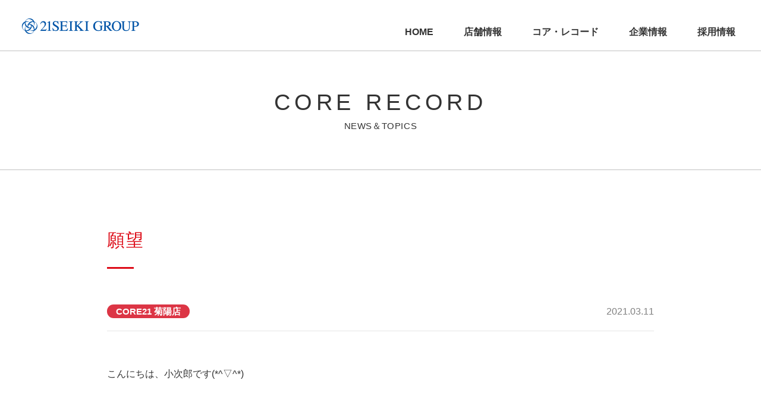

--- FILE ---
content_type: text/html; charset=UTF-8
request_url: https://www.21seiki-group.co.jp/blog/14132
body_size: 44622
content:
<!DOCTYPE html>
<html lang="ja">
  <head>
    <meta charset="UTF-8" />
    <meta name="viewport" content="width=device-width, initial-scale=1, shrink-to-fit=no">
    <meta http-equiv="x-ua-compatible" content="ie=edge">
    <!-- <meta name="apple-mobile-web-app-title" content=""> -->
    <meta name="format-detection" content="telephone=no, email=no, address=no" />
    <title>願望 | 21世紀グループ【CORE21】</title>
    <!-- Google Tag Manager -->
<script>(function(w,d,s,l,i){w[l]=w[l]||[];w[l].push({'gtm.start':
new Date().getTime(),event:'gtm.js'});var f=d.getElementsByTagName(s)[0],
j=d.createElement(s),dl=l!='dataLayer'?'&l='+l:'';j.async=true;j.src=
'https://www.googletagmanager.com/gtm.js?id='+i+dl;f.parentNode.insertBefore(j,f);
})(window,document,'script','dataLayer','GTM-T7C4JP3');</script>
<!-- End Google Tag Manager -->
    <link rel="icon" href="https://www.21seiki-group.co.jp/wp-content/themes/core21/favicon.ico"/>
    <link rel="apple-touch-icon" href="https://www.21seiki-group.co.jp/wp-content/themes/core21/apple-touch-icon.png">
    <meta name="thumbnail" content="https://www.21seiki-group.co.jp/wp-content/themes/core21/apple-touch-icon.png" />
  <meta name='robots' content='max-image-preview:large' />
<link rel="alternate" title="oEmbed (JSON)" type="application/json+oembed" href="https://www.21seiki-group.co.jp/wp-json/oembed/1.0/embed?url=https%3A%2F%2Fwww.21seiki-group.co.jp%2Fblog%2F14132" />
<link rel="alternate" title="oEmbed (XML)" type="text/xml+oembed" href="https://www.21seiki-group.co.jp/wp-json/oembed/1.0/embed?url=https%3A%2F%2Fwww.21seiki-group.co.jp%2Fblog%2F14132&#038;format=xml" />
<style id='wp-img-auto-sizes-contain-inline-css' type='text/css'>
img:is([sizes=auto i],[sizes^="auto," i]){contain-intrinsic-size:3000px 1500px}
/*# sourceURL=wp-img-auto-sizes-contain-inline-css */
</style>
<style id='wp-emoji-styles-inline-css' type='text/css'>

	img.wp-smiley, img.emoji {
		display: inline !important;
		border: none !important;
		box-shadow: none !important;
		height: 1em !important;
		width: 1em !important;
		margin: 0 0.07em !important;
		vertical-align: -0.1em !important;
		background: none !important;
		padding: 0 !important;
	}
/*# sourceURL=wp-emoji-styles-inline-css */
</style>
<style id='wp-block-library-inline-css' type='text/css'>
:root{--wp-block-synced-color:#7a00df;--wp-block-synced-color--rgb:122,0,223;--wp-bound-block-color:var(--wp-block-synced-color);--wp-editor-canvas-background:#ddd;--wp-admin-theme-color:#007cba;--wp-admin-theme-color--rgb:0,124,186;--wp-admin-theme-color-darker-10:#006ba1;--wp-admin-theme-color-darker-10--rgb:0,107,160.5;--wp-admin-theme-color-darker-20:#005a87;--wp-admin-theme-color-darker-20--rgb:0,90,135;--wp-admin-border-width-focus:2px}@media (min-resolution:192dpi){:root{--wp-admin-border-width-focus:1.5px}}.wp-element-button{cursor:pointer}:root .has-very-light-gray-background-color{background-color:#eee}:root .has-very-dark-gray-background-color{background-color:#313131}:root .has-very-light-gray-color{color:#eee}:root .has-very-dark-gray-color{color:#313131}:root .has-vivid-green-cyan-to-vivid-cyan-blue-gradient-background{background:linear-gradient(135deg,#00d084,#0693e3)}:root .has-purple-crush-gradient-background{background:linear-gradient(135deg,#34e2e4,#4721fb 50%,#ab1dfe)}:root .has-hazy-dawn-gradient-background{background:linear-gradient(135deg,#faaca8,#dad0ec)}:root .has-subdued-olive-gradient-background{background:linear-gradient(135deg,#fafae1,#67a671)}:root .has-atomic-cream-gradient-background{background:linear-gradient(135deg,#fdd79a,#004a59)}:root .has-nightshade-gradient-background{background:linear-gradient(135deg,#330968,#31cdcf)}:root .has-midnight-gradient-background{background:linear-gradient(135deg,#020381,#2874fc)}:root{--wp--preset--font-size--normal:16px;--wp--preset--font-size--huge:42px}.has-regular-font-size{font-size:1em}.has-larger-font-size{font-size:2.625em}.has-normal-font-size{font-size:var(--wp--preset--font-size--normal)}.has-huge-font-size{font-size:var(--wp--preset--font-size--huge)}.has-text-align-center{text-align:center}.has-text-align-left{text-align:left}.has-text-align-right{text-align:right}.has-fit-text{white-space:nowrap!important}#end-resizable-editor-section{display:none}.aligncenter{clear:both}.items-justified-left{justify-content:flex-start}.items-justified-center{justify-content:center}.items-justified-right{justify-content:flex-end}.items-justified-space-between{justify-content:space-between}.screen-reader-text{border:0;clip-path:inset(50%);height:1px;margin:-1px;overflow:hidden;padding:0;position:absolute;width:1px;word-wrap:normal!important}.screen-reader-text:focus{background-color:#ddd;clip-path:none;color:#444;display:block;font-size:1em;height:auto;left:5px;line-height:normal;padding:15px 23px 14px;text-decoration:none;top:5px;width:auto;z-index:100000}html :where(.has-border-color){border-style:solid}html :where([style*=border-top-color]){border-top-style:solid}html :where([style*=border-right-color]){border-right-style:solid}html :where([style*=border-bottom-color]){border-bottom-style:solid}html :where([style*=border-left-color]){border-left-style:solid}html :where([style*=border-width]){border-style:solid}html :where([style*=border-top-width]){border-top-style:solid}html :where([style*=border-right-width]){border-right-style:solid}html :where([style*=border-bottom-width]){border-bottom-style:solid}html :where([style*=border-left-width]){border-left-style:solid}html :where(img[class*=wp-image-]){height:auto;max-width:100%}:where(figure){margin:0 0 1em}html :where(.is-position-sticky){--wp-admin--admin-bar--position-offset:var(--wp-admin--admin-bar--height,0px)}@media screen and (max-width:600px){html :where(.is-position-sticky){--wp-admin--admin-bar--position-offset:0px}}

/*# sourceURL=wp-block-library-inline-css */
</style><style id='wp-block-image-inline-css' type='text/css'>
.wp-block-image>a,.wp-block-image>figure>a{display:inline-block}.wp-block-image img{box-sizing:border-box;height:auto;max-width:100%;vertical-align:bottom}@media not (prefers-reduced-motion){.wp-block-image img.hide{visibility:hidden}.wp-block-image img.show{animation:show-content-image .4s}}.wp-block-image[style*=border-radius] img,.wp-block-image[style*=border-radius]>a{border-radius:inherit}.wp-block-image.has-custom-border img{box-sizing:border-box}.wp-block-image.aligncenter{text-align:center}.wp-block-image.alignfull>a,.wp-block-image.alignwide>a{width:100%}.wp-block-image.alignfull img,.wp-block-image.alignwide img{height:auto;width:100%}.wp-block-image .aligncenter,.wp-block-image .alignleft,.wp-block-image .alignright,.wp-block-image.aligncenter,.wp-block-image.alignleft,.wp-block-image.alignright{display:table}.wp-block-image .aligncenter>figcaption,.wp-block-image .alignleft>figcaption,.wp-block-image .alignright>figcaption,.wp-block-image.aligncenter>figcaption,.wp-block-image.alignleft>figcaption,.wp-block-image.alignright>figcaption{caption-side:bottom;display:table-caption}.wp-block-image .alignleft{float:left;margin:.5em 1em .5em 0}.wp-block-image .alignright{float:right;margin:.5em 0 .5em 1em}.wp-block-image .aligncenter{margin-left:auto;margin-right:auto}.wp-block-image :where(figcaption){margin-bottom:1em;margin-top:.5em}.wp-block-image.is-style-circle-mask img{border-radius:9999px}@supports ((-webkit-mask-image:none) or (mask-image:none)) or (-webkit-mask-image:none){.wp-block-image.is-style-circle-mask img{border-radius:0;-webkit-mask-image:url('data:image/svg+xml;utf8,<svg viewBox="0 0 100 100" xmlns="http://www.w3.org/2000/svg"><circle cx="50" cy="50" r="50"/></svg>');mask-image:url('data:image/svg+xml;utf8,<svg viewBox="0 0 100 100" xmlns="http://www.w3.org/2000/svg"><circle cx="50" cy="50" r="50"/></svg>');mask-mode:alpha;-webkit-mask-position:center;mask-position:center;-webkit-mask-repeat:no-repeat;mask-repeat:no-repeat;-webkit-mask-size:contain;mask-size:contain}}:root :where(.wp-block-image.is-style-rounded img,.wp-block-image .is-style-rounded img){border-radius:9999px}.wp-block-image figure{margin:0}.wp-lightbox-container{display:flex;flex-direction:column;position:relative}.wp-lightbox-container img{cursor:zoom-in}.wp-lightbox-container img:hover+button{opacity:1}.wp-lightbox-container button{align-items:center;backdrop-filter:blur(16px) saturate(180%);background-color:#5a5a5a40;border:none;border-radius:4px;cursor:zoom-in;display:flex;height:20px;justify-content:center;opacity:0;padding:0;position:absolute;right:16px;text-align:center;top:16px;width:20px;z-index:100}@media not (prefers-reduced-motion){.wp-lightbox-container button{transition:opacity .2s ease}}.wp-lightbox-container button:focus-visible{outline:3px auto #5a5a5a40;outline:3px auto -webkit-focus-ring-color;outline-offset:3px}.wp-lightbox-container button:hover{cursor:pointer;opacity:1}.wp-lightbox-container button:focus{opacity:1}.wp-lightbox-container button:focus,.wp-lightbox-container button:hover,.wp-lightbox-container button:not(:hover):not(:active):not(.has-background){background-color:#5a5a5a40;border:none}.wp-lightbox-overlay{box-sizing:border-box;cursor:zoom-out;height:100vh;left:0;overflow:hidden;position:fixed;top:0;visibility:hidden;width:100%;z-index:100000}.wp-lightbox-overlay .close-button{align-items:center;cursor:pointer;display:flex;justify-content:center;min-height:40px;min-width:40px;padding:0;position:absolute;right:calc(env(safe-area-inset-right) + 16px);top:calc(env(safe-area-inset-top) + 16px);z-index:5000000}.wp-lightbox-overlay .close-button:focus,.wp-lightbox-overlay .close-button:hover,.wp-lightbox-overlay .close-button:not(:hover):not(:active):not(.has-background){background:none;border:none}.wp-lightbox-overlay .lightbox-image-container{height:var(--wp--lightbox-container-height);left:50%;overflow:hidden;position:absolute;top:50%;transform:translate(-50%,-50%);transform-origin:top left;width:var(--wp--lightbox-container-width);z-index:9999999999}.wp-lightbox-overlay .wp-block-image{align-items:center;box-sizing:border-box;display:flex;height:100%;justify-content:center;margin:0;position:relative;transform-origin:0 0;width:100%;z-index:3000000}.wp-lightbox-overlay .wp-block-image img{height:var(--wp--lightbox-image-height);min-height:var(--wp--lightbox-image-height);min-width:var(--wp--lightbox-image-width);width:var(--wp--lightbox-image-width)}.wp-lightbox-overlay .wp-block-image figcaption{display:none}.wp-lightbox-overlay button{background:none;border:none}.wp-lightbox-overlay .scrim{background-color:#fff;height:100%;opacity:.9;position:absolute;width:100%;z-index:2000000}.wp-lightbox-overlay.active{visibility:visible}@media not (prefers-reduced-motion){.wp-lightbox-overlay.active{animation:turn-on-visibility .25s both}.wp-lightbox-overlay.active img{animation:turn-on-visibility .35s both}.wp-lightbox-overlay.show-closing-animation:not(.active){animation:turn-off-visibility .35s both}.wp-lightbox-overlay.show-closing-animation:not(.active) img{animation:turn-off-visibility .25s both}.wp-lightbox-overlay.zoom.active{animation:none;opacity:1;visibility:visible}.wp-lightbox-overlay.zoom.active .lightbox-image-container{animation:lightbox-zoom-in .4s}.wp-lightbox-overlay.zoom.active .lightbox-image-container img{animation:none}.wp-lightbox-overlay.zoom.active .scrim{animation:turn-on-visibility .4s forwards}.wp-lightbox-overlay.zoom.show-closing-animation:not(.active){animation:none}.wp-lightbox-overlay.zoom.show-closing-animation:not(.active) .lightbox-image-container{animation:lightbox-zoom-out .4s}.wp-lightbox-overlay.zoom.show-closing-animation:not(.active) .lightbox-image-container img{animation:none}.wp-lightbox-overlay.zoom.show-closing-animation:not(.active) .scrim{animation:turn-off-visibility .4s forwards}}@keyframes show-content-image{0%{visibility:hidden}99%{visibility:hidden}to{visibility:visible}}@keyframes turn-on-visibility{0%{opacity:0}to{opacity:1}}@keyframes turn-off-visibility{0%{opacity:1;visibility:visible}99%{opacity:0;visibility:visible}to{opacity:0;visibility:hidden}}@keyframes lightbox-zoom-in{0%{transform:translate(calc((-100vw + var(--wp--lightbox-scrollbar-width))/2 + var(--wp--lightbox-initial-left-position)),calc(-50vh + var(--wp--lightbox-initial-top-position))) scale(var(--wp--lightbox-scale))}to{transform:translate(-50%,-50%) scale(1)}}@keyframes lightbox-zoom-out{0%{transform:translate(-50%,-50%) scale(1);visibility:visible}99%{visibility:visible}to{transform:translate(calc((-100vw + var(--wp--lightbox-scrollbar-width))/2 + var(--wp--lightbox-initial-left-position)),calc(-50vh + var(--wp--lightbox-initial-top-position))) scale(var(--wp--lightbox-scale));visibility:hidden}}
/*# sourceURL=https://www.21seiki-group.co.jp/wp-includes/blocks/image/style.min.css */
</style>
<style id='wp-block-paragraph-inline-css' type='text/css'>
.is-small-text{font-size:.875em}.is-regular-text{font-size:1em}.is-large-text{font-size:2.25em}.is-larger-text{font-size:3em}.has-drop-cap:not(:focus):first-letter{float:left;font-size:8.4em;font-style:normal;font-weight:100;line-height:.68;margin:.05em .1em 0 0;text-transform:uppercase}body.rtl .has-drop-cap:not(:focus):first-letter{float:none;margin-left:.1em}p.has-drop-cap.has-background{overflow:hidden}:root :where(p.has-background){padding:1.25em 2.375em}:where(p.has-text-color:not(.has-link-color)) a{color:inherit}p.has-text-align-left[style*="writing-mode:vertical-lr"],p.has-text-align-right[style*="writing-mode:vertical-rl"]{rotate:180deg}
/*# sourceURL=https://www.21seiki-group.co.jp/wp-includes/blocks/paragraph/style.min.css */
</style>
<style id='global-styles-inline-css' type='text/css'>
:root{--wp--preset--aspect-ratio--square: 1;--wp--preset--aspect-ratio--4-3: 4/3;--wp--preset--aspect-ratio--3-4: 3/4;--wp--preset--aspect-ratio--3-2: 3/2;--wp--preset--aspect-ratio--2-3: 2/3;--wp--preset--aspect-ratio--16-9: 16/9;--wp--preset--aspect-ratio--9-16: 9/16;--wp--preset--color--black: #000000;--wp--preset--color--cyan-bluish-gray: #abb8c3;--wp--preset--color--white: #ffffff;--wp--preset--color--pale-pink: #f78da7;--wp--preset--color--vivid-red: #cf2e2e;--wp--preset--color--luminous-vivid-orange: #ff6900;--wp--preset--color--luminous-vivid-amber: #fcb900;--wp--preset--color--light-green-cyan: #7bdcb5;--wp--preset--color--vivid-green-cyan: #00d084;--wp--preset--color--pale-cyan-blue: #8ed1fc;--wp--preset--color--vivid-cyan-blue: #0693e3;--wp--preset--color--vivid-purple: #9b51e0;--wp--preset--gradient--vivid-cyan-blue-to-vivid-purple: linear-gradient(135deg,rgb(6,147,227) 0%,rgb(155,81,224) 100%);--wp--preset--gradient--light-green-cyan-to-vivid-green-cyan: linear-gradient(135deg,rgb(122,220,180) 0%,rgb(0,208,130) 100%);--wp--preset--gradient--luminous-vivid-amber-to-luminous-vivid-orange: linear-gradient(135deg,rgb(252,185,0) 0%,rgb(255,105,0) 100%);--wp--preset--gradient--luminous-vivid-orange-to-vivid-red: linear-gradient(135deg,rgb(255,105,0) 0%,rgb(207,46,46) 100%);--wp--preset--gradient--very-light-gray-to-cyan-bluish-gray: linear-gradient(135deg,rgb(238,238,238) 0%,rgb(169,184,195) 100%);--wp--preset--gradient--cool-to-warm-spectrum: linear-gradient(135deg,rgb(74,234,220) 0%,rgb(151,120,209) 20%,rgb(207,42,186) 40%,rgb(238,44,130) 60%,rgb(251,105,98) 80%,rgb(254,248,76) 100%);--wp--preset--gradient--blush-light-purple: linear-gradient(135deg,rgb(255,206,236) 0%,rgb(152,150,240) 100%);--wp--preset--gradient--blush-bordeaux: linear-gradient(135deg,rgb(254,205,165) 0%,rgb(254,45,45) 50%,rgb(107,0,62) 100%);--wp--preset--gradient--luminous-dusk: linear-gradient(135deg,rgb(255,203,112) 0%,rgb(199,81,192) 50%,rgb(65,88,208) 100%);--wp--preset--gradient--pale-ocean: linear-gradient(135deg,rgb(255,245,203) 0%,rgb(182,227,212) 50%,rgb(51,167,181) 100%);--wp--preset--gradient--electric-grass: linear-gradient(135deg,rgb(202,248,128) 0%,rgb(113,206,126) 100%);--wp--preset--gradient--midnight: linear-gradient(135deg,rgb(2,3,129) 0%,rgb(40,116,252) 100%);--wp--preset--font-size--small: 13px;--wp--preset--font-size--medium: 20px;--wp--preset--font-size--large: 36px;--wp--preset--font-size--x-large: 42px;--wp--preset--spacing--20: 0.44rem;--wp--preset--spacing--30: 0.67rem;--wp--preset--spacing--40: 1rem;--wp--preset--spacing--50: 1.5rem;--wp--preset--spacing--60: 2.25rem;--wp--preset--spacing--70: 3.38rem;--wp--preset--spacing--80: 5.06rem;--wp--preset--shadow--natural: 6px 6px 9px rgba(0, 0, 0, 0.2);--wp--preset--shadow--deep: 12px 12px 50px rgba(0, 0, 0, 0.4);--wp--preset--shadow--sharp: 6px 6px 0px rgba(0, 0, 0, 0.2);--wp--preset--shadow--outlined: 6px 6px 0px -3px rgb(255, 255, 255), 6px 6px rgb(0, 0, 0);--wp--preset--shadow--crisp: 6px 6px 0px rgb(0, 0, 0);}:where(.is-layout-flex){gap: 0.5em;}:where(.is-layout-grid){gap: 0.5em;}body .is-layout-flex{display: flex;}.is-layout-flex{flex-wrap: wrap;align-items: center;}.is-layout-flex > :is(*, div){margin: 0;}body .is-layout-grid{display: grid;}.is-layout-grid > :is(*, div){margin: 0;}:where(.wp-block-columns.is-layout-flex){gap: 2em;}:where(.wp-block-columns.is-layout-grid){gap: 2em;}:where(.wp-block-post-template.is-layout-flex){gap: 1.25em;}:where(.wp-block-post-template.is-layout-grid){gap: 1.25em;}.has-black-color{color: var(--wp--preset--color--black) !important;}.has-cyan-bluish-gray-color{color: var(--wp--preset--color--cyan-bluish-gray) !important;}.has-white-color{color: var(--wp--preset--color--white) !important;}.has-pale-pink-color{color: var(--wp--preset--color--pale-pink) !important;}.has-vivid-red-color{color: var(--wp--preset--color--vivid-red) !important;}.has-luminous-vivid-orange-color{color: var(--wp--preset--color--luminous-vivid-orange) !important;}.has-luminous-vivid-amber-color{color: var(--wp--preset--color--luminous-vivid-amber) !important;}.has-light-green-cyan-color{color: var(--wp--preset--color--light-green-cyan) !important;}.has-vivid-green-cyan-color{color: var(--wp--preset--color--vivid-green-cyan) !important;}.has-pale-cyan-blue-color{color: var(--wp--preset--color--pale-cyan-blue) !important;}.has-vivid-cyan-blue-color{color: var(--wp--preset--color--vivid-cyan-blue) !important;}.has-vivid-purple-color{color: var(--wp--preset--color--vivid-purple) !important;}.has-black-background-color{background-color: var(--wp--preset--color--black) !important;}.has-cyan-bluish-gray-background-color{background-color: var(--wp--preset--color--cyan-bluish-gray) !important;}.has-white-background-color{background-color: var(--wp--preset--color--white) !important;}.has-pale-pink-background-color{background-color: var(--wp--preset--color--pale-pink) !important;}.has-vivid-red-background-color{background-color: var(--wp--preset--color--vivid-red) !important;}.has-luminous-vivid-orange-background-color{background-color: var(--wp--preset--color--luminous-vivid-orange) !important;}.has-luminous-vivid-amber-background-color{background-color: var(--wp--preset--color--luminous-vivid-amber) !important;}.has-light-green-cyan-background-color{background-color: var(--wp--preset--color--light-green-cyan) !important;}.has-vivid-green-cyan-background-color{background-color: var(--wp--preset--color--vivid-green-cyan) !important;}.has-pale-cyan-blue-background-color{background-color: var(--wp--preset--color--pale-cyan-blue) !important;}.has-vivid-cyan-blue-background-color{background-color: var(--wp--preset--color--vivid-cyan-blue) !important;}.has-vivid-purple-background-color{background-color: var(--wp--preset--color--vivid-purple) !important;}.has-black-border-color{border-color: var(--wp--preset--color--black) !important;}.has-cyan-bluish-gray-border-color{border-color: var(--wp--preset--color--cyan-bluish-gray) !important;}.has-white-border-color{border-color: var(--wp--preset--color--white) !important;}.has-pale-pink-border-color{border-color: var(--wp--preset--color--pale-pink) !important;}.has-vivid-red-border-color{border-color: var(--wp--preset--color--vivid-red) !important;}.has-luminous-vivid-orange-border-color{border-color: var(--wp--preset--color--luminous-vivid-orange) !important;}.has-luminous-vivid-amber-border-color{border-color: var(--wp--preset--color--luminous-vivid-amber) !important;}.has-light-green-cyan-border-color{border-color: var(--wp--preset--color--light-green-cyan) !important;}.has-vivid-green-cyan-border-color{border-color: var(--wp--preset--color--vivid-green-cyan) !important;}.has-pale-cyan-blue-border-color{border-color: var(--wp--preset--color--pale-cyan-blue) !important;}.has-vivid-cyan-blue-border-color{border-color: var(--wp--preset--color--vivid-cyan-blue) !important;}.has-vivid-purple-border-color{border-color: var(--wp--preset--color--vivid-purple) !important;}.has-vivid-cyan-blue-to-vivid-purple-gradient-background{background: var(--wp--preset--gradient--vivid-cyan-blue-to-vivid-purple) !important;}.has-light-green-cyan-to-vivid-green-cyan-gradient-background{background: var(--wp--preset--gradient--light-green-cyan-to-vivid-green-cyan) !important;}.has-luminous-vivid-amber-to-luminous-vivid-orange-gradient-background{background: var(--wp--preset--gradient--luminous-vivid-amber-to-luminous-vivid-orange) !important;}.has-luminous-vivid-orange-to-vivid-red-gradient-background{background: var(--wp--preset--gradient--luminous-vivid-orange-to-vivid-red) !important;}.has-very-light-gray-to-cyan-bluish-gray-gradient-background{background: var(--wp--preset--gradient--very-light-gray-to-cyan-bluish-gray) !important;}.has-cool-to-warm-spectrum-gradient-background{background: var(--wp--preset--gradient--cool-to-warm-spectrum) !important;}.has-blush-light-purple-gradient-background{background: var(--wp--preset--gradient--blush-light-purple) !important;}.has-blush-bordeaux-gradient-background{background: var(--wp--preset--gradient--blush-bordeaux) !important;}.has-luminous-dusk-gradient-background{background: var(--wp--preset--gradient--luminous-dusk) !important;}.has-pale-ocean-gradient-background{background: var(--wp--preset--gradient--pale-ocean) !important;}.has-electric-grass-gradient-background{background: var(--wp--preset--gradient--electric-grass) !important;}.has-midnight-gradient-background{background: var(--wp--preset--gradient--midnight) !important;}.has-small-font-size{font-size: var(--wp--preset--font-size--small) !important;}.has-medium-font-size{font-size: var(--wp--preset--font-size--medium) !important;}.has-large-font-size{font-size: var(--wp--preset--font-size--large) !important;}.has-x-large-font-size{font-size: var(--wp--preset--font-size--x-large) !important;}
/*# sourceURL=global-styles-inline-css */
</style>

<style id='classic-theme-styles-inline-css' type='text/css'>
/*! This file is auto-generated */
.wp-block-button__link{color:#fff;background-color:#32373c;border-radius:9999px;box-shadow:none;text-decoration:none;padding:calc(.667em + 2px) calc(1.333em + 2px);font-size:1.125em}.wp-block-file__button{background:#32373c;color:#fff;text-decoration:none}
/*# sourceURL=/wp-includes/css/classic-themes.min.css */
</style>
<link rel='stylesheet' id='bootstrap-style-css' href='https://www.21seiki-group.co.jp/wp-content/themes/core21/_lib/bootstrap-4.3.1/bootstrap.min.css?ver=4.3.1' type='text/css' media='all' />
<link rel='stylesheet' id='slick-style-css' href='https://www.21seiki-group.co.jp/wp-content/themes/core21/_lib/slick/slick.css?ver=1.9.0' type='text/css' media='all' />
<link rel='stylesheet' id='slick-theme-style-css' href='https://www.21seiki-group.co.jp/wp-content/themes/core21/_lib/slick/slick-theme.css?ver=1.9.0' type='text/css' media='all' />
<link rel='stylesheet' id='artpro-common-style-css' href='https://www.21seiki-group.co.jp/wp-content/themes/core21/assets/css/common.min.css?ver=20220426' type='text/css' media='all' />
<link rel='stylesheet' id='wp-pagenavi-css' href='https://www.21seiki-group.co.jp/wp-content/plugins/wp-pagenavi/pagenavi-css.css?ver=2.70' type='text/css' media='all' />
<script type="text/javascript" src="https://www.21seiki-group.co.jp/wp-content/themes/core21/_lib/jquery-3.4.1.min.js?ver=3.4.1" id="jquery-core-js"></script>
<link rel="https://api.w.org/" href="https://www.21seiki-group.co.jp/wp-json/" /><link rel="alternate" title="JSON" type="application/json" href="https://www.21seiki-group.co.jp/wp-json/wp/v2/blog/14132" /><link rel="canonical" href="https://www.21seiki-group.co.jp/blog/14132" />
  
  </head>
  <body class="wp-singular blog-template-default single single-blog postid-14132 wp-embed-responsive wp-theme-core21">
<!-- Google Tag Manager (noscript) -->
<noscript><iframe src="https://www.googletagmanager.com/ns.html?id=GTM-T7C4JP3"
height="0" width="0" style="display:none;visibility:hidden"></iframe></noscript>
<!-- End Google Tag Manager (noscript) -->
    <!-- rsMenu-nav -->
    <div id="rsMenu-nav" class="rsMenu-nav-wrap">
      <div class="rsMenu-scroll">
        <section class="rs-menu">
  <div class="py-20 px-35 bg-white">
    <a href="https://www.21seiki-group.co.jp" class="d-block"><img src="https://www.21seiki-group.co.jp/wp-content/themes/core21/assets/images/_header/logo@2x.png" class="img-fluid" alt="CORE21 21SEIKI GROUP" width="200" height="52"></a>
  </div>
  <nav class="menu-rs-nav-container"><ul id="menu-rs-nav" class="rs-navigation list-unstyled mb-0"><li id="menu-item-112" class="menu-item menu-item-type-custom menu-item-object-custom menu-item-home menu-item-112"><a href="https://www.21seiki-group.co.jp">ホーム</a></li>
<li id="menu-item-113" class="menu-item menu-item-type-post_type menu-item-object-page menu-item-113"><a href="https://www.21seiki-group.co.jp/shop">店舗情報</a></li>
<li id="menu-item-182" class="menu-item menu-item-type-post_type menu-item-object-page menu-item-182"><a href="https://www.21seiki-group.co.jp/blog">コア・レコード</a></li>
<li id="menu-item-114" class="menu-item menu-item-type-post_type menu-item-object-page menu-item-114"><a href="https://www.21seiki-group.co.jp/company">企業情報</a></li>
<li id="menu-item-21654" class="menu-item menu-item-type-post_type menu-item-object-page menu-item-21654"><a href="https://www.21seiki-group.co.jp/recruit">採用情報</a></li>
<li id="menu-item-115" class="menu-item menu-item-type-post_type menu-item-object-page menu-item-115"><a href="https://www.21seiki-group.co.jp/sitemap">サイトマップ</a></li>
<li id="menu-item-116" class="menu-item menu-item-type-post_type menu-item-object-page menu-item-116"><a href="https://www.21seiki-group.co.jp/privacy">プライバシーポリシー</a></li>
</ul></nav>  <a href="https://www.21seiki-group.co.jp/21antenna" class="d-block bg-white px-15 py-05">
    <!-- <img src="https://www.21seiki-group.co.jp/wp-content/themes/core21/assets/images/_footer/blog@2x.png" class="img-fluid" alt="21ANTENA" width="540" height="180"> -->
    <img src="https://www.21seiki-group.co.jp/wp-content/themes/core21/assets/images/21antenna/blog-title@2x.png" class="img-fluid" alt="21ANTENA" width="750" height="190">
  </a>
  <ul class="rs-navigation list-unstyled mb-0 blog-list">
    <li><a href="https://www.21seiki-group.co.jp/21antenna/pachinko">パチンコ関連情報</a></li>
    <li><a href="https://www.21seiki-group.co.jp/21antenna/pachislo">パチスロ関連情報</a></li>
    <li><a href="https://www.21seiki-group.co.jp/21antenna/exhibition">展示会・業界関連情報</a></li>
  </ul>
</section>      </div>
    </div>
    <!-- /rsMenu-nav -->
    <!-- 追従モード .rsMenu-compliance -->
    <div class="rsMenu-compliance d-sm-none">
      <a href="#collapse-nav" id="menuButton" class="menu-bt rsMenu--trigger">
        <div class="line-wrap">
          <span class="line1"></span><span class="line2"></span><span class="line3"></span>
        </div>
        <p class="menu-title d-none">MENU</p>
      </a>
    </div>
    <!-- /追従モード menuButton -->
    <div id="rsMenu-contents" class="">
      <header class="header">
  <div class="px-15 px-md-35 pb-sm-15 pb-md-10 d-flex justify-content-between align-items-sm-end h-100">
    <h1 class="mb-0"><a href="https://www.21seiki-group.co.jp" class="d-block mb-md-10"><img src="https://www.21seiki-group.co.jp/wp-content/themes/core21/assets/images/_header/logo@2x.png" class="img-fluid" alt="CORE21 21SEIKI GROUP" width="200" height="30"></a></h1>
    <nav class="ml-sm-auto d-xs-none"><ul id="menu-g-nav" class="global-navigation d-flex list-unstyled"><li id="menu-item-70" class="menu-item menu-item-type-custom menu-item-object-custom menu-item-home menu-item-70"><a href="https://www.21seiki-group.co.jp">HOME</a></li>
<li id="menu-item-67" class="menu-item menu-item-type-post_type menu-item-object-page menu-item-67"><a href="https://www.21seiki-group.co.jp/shop">店舗情報</a></li>
<li id="menu-item-181" class="menu-item menu-item-type-post_type menu-item-object-page menu-item-181"><a href="https://www.21seiki-group.co.jp/blog">コア・レコード</a></li>
<li id="menu-item-68" class="menu-item menu-item-type-post_type menu-item-object-page menu-item-68"><a href="https://www.21seiki-group.co.jp/company">企業情報</a></li>
<li id="menu-item-21655" class="menu-item menu-item-type-post_type menu-item-object-page menu-item-21655"><a href="https://www.21seiki-group.co.jp/recruit">採用情報</a></li>
</ul></nav>  </div> 
</header>      <main class=""><section class="page-header page-header-category">
  <div class="container text-center">
    <h2 class="page-header-title-ja">CORE RECORD</h2>
    <h5 class="page-header-title-en">NEWS＆TOPICS</h5>
  </div>
</section>

<!-- アーカイブ カテゴリー -->
<section class="mt-45 mt-lg-100 pb-45 pb-lg-100">
  <div class="container">
    <div class="px-lg-5 px-xl-95">

    
              <h2 class="page-section-title mb-45 mb-lg-60 ls-004">願望</h2>
        <div class="d-flex mb-20">
          <div>
            <span class="badge badge-pill badge-danger badge-kikuyou">CORE21 菊陽店</span>&nbsp;<img src="http://www.21mail.jp/md.php?t=13">          </div>
          <div class="ml-auto">
            <span class="text-black-50">2021.03.11</span>
          </div>
        </div>
        <hr class="mb-60">
        <div id="the_content" class="clearfix post-14132 blog type-blog status-publish has-post-thumbnail hentry blog_shop-kikuyou">
                    
<p>こんにちは、小次郎です(*^▽^*)<br><br><br><br><br>今年になって魔法少女<em>まどかマギカ</em>２にハマった小次郎・・・<br><br><br></p>



<p></p>



<p></p>



<p></p>



<figure class="wp-block-image size-large is-resized"><img fetchpriority="high" decoding="async" src="https://www.21seiki-group.co.jp/wp-content/uploads/2021/03/当たらないなら…当たるまで続けるしかないじゃない！.jpg" alt="" class="wp-image-14134" width="356" height="448" srcset="https://www.21seiki-group.co.jp/wp-content/uploads/2021/03/当たらないなら…当たるまで続けるしかないじゃない！.jpg 637w, https://www.21seiki-group.co.jp/wp-content/uploads/2021/03/当たらないなら…当たるまで続けるしかないじゃない！-239x300.jpg 239w" sizes="(max-width: 356px) 100vw, 356px" /></figure>



<p><br><br><br>当たらないなら当たるまで続けるしかないのは分かってるけどなかなか勇気がない<br>(´・ω・｀)<br><br><br><br><br><br>ほむらちゃんにいっぱい会えるよう頑張ります！<br><br><br><br><br><br>本日もコア２１菊陽店、皆さまのご来店お待ちしております！！！！！！<br></p>
        </div>
        <hr class="my-60">
            <div class="text-center">
        <a href="https://www.21seiki-group.co.jp/blog_shop/kikuyou"  class="btn btn-light">CORE21 菊陽店 一覧へ</a>
      </div>
    </div>
  </div>
</section>

  <section class="py-15 py-sm-25 mb-50">
    <div class="container">
      <div class="px-lg-5 px-xl-95">
        <div id="comments">
  <h3 class="comment-title mb-20">コメント</h3>
    	<div id="respond" class="comment-respond">
		<h3 id="reply-title" class="comment-reply-title">コメントを投稿する</h3><form action="https://www.21seiki-group.co.jp/wp-comments-post.php" method="post" id="commentform" class="comment-form"><p class="mb-05 fs-15 mt-20">入力エリアすべてが必須項目です。メールアドレスが公開されることはありません。</p><div class="form-group"><textarea id="comment" class="form-control" name="comment" placeholder="コメントをご入力ください。" cols="45" rows="5" aria-required="true" required></textarea></div><div class="form-group"><input id="author" class="form-control w-lg-50" name="author" placeholder="お名前（ハンドルネーム可）" type="text" value="" size="30" required /></div>
<div class="form-group"><input id="email" class="form-control w-lg-50" name="email" placeholder="メールアドレス" type="text" value="" size="30" required /></div>

<p class="form-submit"><input name="submit" type="submit" id="submit" class="btn btn-light btn-lg my-30 fs-18" value="　投稿する　" /> <input type='hidden' name='comment_post_ID' value='14132' id='comment_post_ID' />
<input type='hidden' name='comment_parent' id='comment_parent' value='0' />
</p></form>	</div><!-- #respond -->
	  <p class="mt-05 text-center mb-50 text-black-50">内容をご確認の上、送信してください。</p>
  
</div>
<a class="mb-15 d-inline-block fs-15" data-toggle="collapse" href="#collapseExample" role="button" aria-expanded="false" aria-controls="collapseExample">▶︎ <u>コメント投稿の利用規約</u></a>
<div class="collapse" id="collapseExample">
  <div class="card card-body fs-14">
    <p class="">コメントは承認制となっており、管理者による確認後に公開されます。<br>コメントを投稿いただくにあたり、下記の行為は禁止といたします。</p>
    <ul class="list-unstyled">
      <li>(1) 良識に欠けるものや、品位に欠けるもの</li>
      <li>(2) 他の利用者、当社、その他第三者を中傷したり、名誉を傷つけたりするもの、権利を侵害するもの</li>
      <li>(3) 社会倫理や法令に反するもの</li>
      <li>(4) その他、当社が不適切と判断する行為</li>
    </ul>
    <p>なお悪質な迷惑行為を受けた場合には、コメントのログから、投稿日時、投稿者のコンピュータ名、IPアドレス、投稿内容の情報を抜粋して保管いたします。必要に応じ、投稿者が接続しているインターネットサービスプロバイダや企業等に連絡させていただく場合もございます。</p>
  </div>
</div>      </div>
    </div>
  </section>

      </main>
      <div class="">
        <footer class="pt-30">
  <div class="container">
    <div class="row">

      <div class="col-md-6 mt-30">
        <a href="https://www.youtube.com/channel/UCr2W8JaU8IByqvARIVst1uA" class="d-block" target="_blank" rel="noopener">
          <img src="https://www.21seiki-group.co.jp/wp-content/themes/core21/assets/images/_footer/youtube@2x.png" class="img-fluid" alt="パチンコ・パチスロ動画配信中 21チャンネル" width="540" height="180">
        </a>
      </div>

      <div class="col-md-6 mt-30">
        <a href="https://www.21seiki-group.co.jp/21antenna" class="d-block">
          <img src="https://www.21seiki-group.co.jp/wp-content/themes/core21/assets/images/_footer/21antenna@2x.png" class="img-fluid" alt="21ANTENA" width="540" height="180">
        </a>
      </div>

      <div class="col-md-6 mt-30">
        <a href="https://www.21seiki-group.co.jp/blog" class="d-block">
          <img src="https://www.21seiki-group.co.jp/wp-content/themes/core21/assets/images/_footer/blog@2x.png" class="img-fluid" alt="コア・レコード" width="540" height="180">
        </a>
      </div>
    </div>

    <h2 class="home-title mincyo mt-45 mb-15 lead-15">グループ企業<br>コア・プロジェクト株式会社</h2>
    <div class="row">
      <div class="col-md-6 mt-30">
        <a href="https://mirai-k.or.jp/" class="d-block" target="_blank" rel="noopener">
          <img src="https://www.21seiki-group.co.jp/wp-content/themes/core21/assets/images/_footer/mirai@2x.png" class="img-fluid" alt="未来会議室" width="540" height="180">
        </a>
      </div>

      <div class="col-md-6 mt-30">
        <a href="https://www.lupicia.co.jp/shop/shop.php?ShpCD=ky06" class="d-block" target="_blank" rel="noopener">
          <img src="https://www.21seiki-group.co.jp/wp-content/themes/core21/assets/images/_footer/lupicia@2x.png" class="img-fluid" alt="ルピシア" width="540" height="180">
        </a>
      </div>

      <div class="col-md-6 mt-30">
        <a href="http://www.masumasa.jp/mastarscafe/shop_suizenji/" class="d-block" target="_blank" rel="noopener">
          <img src="https://www.21seiki-group.co.jp/wp-content/themes/core21/assets/images/_footer/mastarscafe@2x.jpg" class="img-fluid" alt="マスターズカフェ 水前寺店" width="540" height="180">
        </a>
      </div>

      <div class="col-md-6 mt-30">
        <a href="https://www.prius-pro.jp/" class="d-block" target="_blank" rel="noopener">
          <img src="https://www.21seiki-group.co.jp/wp-content/themes/core21/assets/images/_footer/prius-pro@2x.png" class="img-fluid" alt="システム開発" width="540" height="180">
        </a>
      </div>

      <!-- <div class="col-md-6 mt-30">
        <a href="" class="d-block" target="_blank" rel="noopener">
          <img src="https://www.21seiki-group.co.jp/wp-content/themes/core21/assets/images/_footer/fraud@2x.png" class="img-fluid" alt="不正対策" width="540" height="180">
        </a>
      </div> -->

      <div class="col-sm-12 mt-60 mt-sm-60">
        <a href="https://www.21seiki-group.co.jp/recruit" class="d-block">
          <img src="https://www.21seiki-group.co.jp/wp-content/themes/core21/assets/images/_footer/recruit-v2.jpg" class="img-fluid" alt="安心して働けるやりがいのある仕事です。" width="1110" height="360">
        </a>
      </div>
      
    </div>
  </div>
  <div class="">
    <div class="container">
      <div class="text-center mt-30 mt-sm-25">
        <div class="mb-60 mb-sm-100">
          <nav class="ml-sm-auto d-xs-none"><ul id="menu-f-nav" class="footer-navigation d-flex justify-content-center list-unstyled"><li id="menu-item-71" class="menu-item menu-item-type-custom menu-item-object-custom menu-item-home menu-item-71"><a href="https://www.21seiki-group.co.jp">ホーム</a></li>
<li id="menu-item-72" class="menu-item menu-item-type-post_type menu-item-object-page menu-item-72"><a href="https://www.21seiki-group.co.jp/shop">店舗情報</a></li>
<li id="menu-item-180" class="menu-item menu-item-type-post_type menu-item-object-page menu-item-180"><a href="https://www.21seiki-group.co.jp/blog">コア・レコード</a></li>
<li id="menu-item-73" class="menu-item menu-item-type-post_type menu-item-object-page menu-item-73"><a href="https://www.21seiki-group.co.jp/company">企業情報</a></li>
<li id="menu-item-21656" class="menu-item menu-item-type-post_type menu-item-object-page menu-item-21656"><a href="https://www.21seiki-group.co.jp/recruit">採用情報</a></li>
<li id="menu-item-80" class="menu-item menu-item-type-post_type menu-item-object-page menu-item-80"><a href="https://www.21seiki-group.co.jp/sitemap">サイトマップ</a></li>
<li id="menu-item-79" class="menu-item menu-item-type-post_type menu-item-object-page menu-item-79"><a href="https://www.21seiki-group.co.jp/privacy">プライバシーポリシー</a></li>
</ul></nav>        </div>
        <a href="https://www.21seiki-group.co.jp" class="d-inline-block"><img src="https://www.21seiki-group.co.jp/wp-content/themes/core21/assets/images/_footer/logo@2x.png" class="img-fluid" alt="CORE21 21SEIKI GROUP" width="200" height="30"></a>
        <p class="fs-12 mb-0 py-25">COPYRIGHT (C)21SEIKI GROUP ALL RIGHTS RESERVED.</p>
      </div>
    </div>
    <div id="pagetop-fixd" class="pagetop-wrap pagetop-show">
      <div class="pagetop-target d-xs-none">
        <a href="#pagetop" title="ページの先頭へ">
          <img src="https://www.21seiki-group.co.jp/wp-content/themes/core21/assets/images/_footer/top@2x.png" class="img-fluid" alt="TOPへ" width="70" height="70">
        </a>
      </div>
    </div>
  </div>
</footer>      </div>
    </div>
    <script type="speculationrules">
{"prefetch":[{"source":"document","where":{"and":[{"href_matches":"/*"},{"not":{"href_matches":["/wp-*.php","/wp-admin/*","/wp-content/uploads/*","/wp-content/*","/wp-content/plugins/*","/wp-content/themes/core21/*","/*\\?(.+)"]}},{"not":{"selector_matches":"a[rel~=\"nofollow\"]"}},{"not":{"selector_matches":".no-prefetch, .no-prefetch a"}}]},"eagerness":"conservative"}]}
</script>
<script type="text/javascript" src="https://www.21seiki-group.co.jp/wp-content/themes/core21/_lib/bootstrap-4.3.1/bootstrap.bundle.min.js?ver=4.3.1" id="bootstrap-js"></script>
<script type="text/javascript" src="https://www.21seiki-group.co.jp/wp-content/themes/core21/_lib/slick/slick.min.js?ver=1.9.0" id="slick-js"></script>
<script type="text/javascript" src="https://www.21seiki-group.co.jp/wp-content/themes/core21/assets/js/common.min.js?ver=20200701" id="artpro-common-js"></script>
<script id="wp-emoji-settings" type="application/json">
{"baseUrl":"https://s.w.org/images/core/emoji/17.0.2/72x72/","ext":".png","svgUrl":"https://s.w.org/images/core/emoji/17.0.2/svg/","svgExt":".svg","source":{"concatemoji":"https://www.21seiki-group.co.jp/wp-includes/js/wp-emoji-release.min.js?ver=6.9"}}
</script>
<script type="module">
/* <![CDATA[ */
/*! This file is auto-generated */
const a=JSON.parse(document.getElementById("wp-emoji-settings").textContent),o=(window._wpemojiSettings=a,"wpEmojiSettingsSupports"),s=["flag","emoji"];function i(e){try{var t={supportTests:e,timestamp:(new Date).valueOf()};sessionStorage.setItem(o,JSON.stringify(t))}catch(e){}}function c(e,t,n){e.clearRect(0,0,e.canvas.width,e.canvas.height),e.fillText(t,0,0);t=new Uint32Array(e.getImageData(0,0,e.canvas.width,e.canvas.height).data);e.clearRect(0,0,e.canvas.width,e.canvas.height),e.fillText(n,0,0);const a=new Uint32Array(e.getImageData(0,0,e.canvas.width,e.canvas.height).data);return t.every((e,t)=>e===a[t])}function p(e,t){e.clearRect(0,0,e.canvas.width,e.canvas.height),e.fillText(t,0,0);var n=e.getImageData(16,16,1,1);for(let e=0;e<n.data.length;e++)if(0!==n.data[e])return!1;return!0}function u(e,t,n,a){switch(t){case"flag":return n(e,"\ud83c\udff3\ufe0f\u200d\u26a7\ufe0f","\ud83c\udff3\ufe0f\u200b\u26a7\ufe0f")?!1:!n(e,"\ud83c\udde8\ud83c\uddf6","\ud83c\udde8\u200b\ud83c\uddf6")&&!n(e,"\ud83c\udff4\udb40\udc67\udb40\udc62\udb40\udc65\udb40\udc6e\udb40\udc67\udb40\udc7f","\ud83c\udff4\u200b\udb40\udc67\u200b\udb40\udc62\u200b\udb40\udc65\u200b\udb40\udc6e\u200b\udb40\udc67\u200b\udb40\udc7f");case"emoji":return!a(e,"\ud83e\u1fac8")}return!1}function f(e,t,n,a){let r;const o=(r="undefined"!=typeof WorkerGlobalScope&&self instanceof WorkerGlobalScope?new OffscreenCanvas(300,150):document.createElement("canvas")).getContext("2d",{willReadFrequently:!0}),s=(o.textBaseline="top",o.font="600 32px Arial",{});return e.forEach(e=>{s[e]=t(o,e,n,a)}),s}function r(e){var t=document.createElement("script");t.src=e,t.defer=!0,document.head.appendChild(t)}a.supports={everything:!0,everythingExceptFlag:!0},new Promise(t=>{let n=function(){try{var e=JSON.parse(sessionStorage.getItem(o));if("object"==typeof e&&"number"==typeof e.timestamp&&(new Date).valueOf()<e.timestamp+604800&&"object"==typeof e.supportTests)return e.supportTests}catch(e){}return null}();if(!n){if("undefined"!=typeof Worker&&"undefined"!=typeof OffscreenCanvas&&"undefined"!=typeof URL&&URL.createObjectURL&&"undefined"!=typeof Blob)try{var e="postMessage("+f.toString()+"("+[JSON.stringify(s),u.toString(),c.toString(),p.toString()].join(",")+"));",a=new Blob([e],{type:"text/javascript"});const r=new Worker(URL.createObjectURL(a),{name:"wpTestEmojiSupports"});return void(r.onmessage=e=>{i(n=e.data),r.terminate(),t(n)})}catch(e){}i(n=f(s,u,c,p))}t(n)}).then(e=>{for(const n in e)a.supports[n]=e[n],a.supports.everything=a.supports.everything&&a.supports[n],"flag"!==n&&(a.supports.everythingExceptFlag=a.supports.everythingExceptFlag&&a.supports[n]);var t;a.supports.everythingExceptFlag=a.supports.everythingExceptFlag&&!a.supports.flag,a.supports.everything||((t=a.source||{}).concatemoji?r(t.concatemoji):t.wpemoji&&t.twemoji&&(r(t.twemoji),r(t.wpemoji)))});
//# sourceURL=https://www.21seiki-group.co.jp/wp-includes/js/wp-emoji-loader.min.js
/* ]]> */
</script>
  </body>
</html>

--- FILE ---
content_type: text/css
request_url: https://www.21seiki-group.co.jp/wp-content/themes/core21/assets/css/common.min.css?ver=20220426
body_size: 123170
content:
@charset "UTF-8";a.underline{text-decoration:underline}a.underline:focus,a.underline:hover{text-decoration:none}a.no-underline:focus,a.no-underline:hover{text-decoration:none}a:not(.no-opacity):not(.bk-img):not(.on_off):not(.touchend):focus>img,a:not(.no-opacity):not(.bk-img):not(.on_off):not(.touchend):hover>img{opacity:.6}a.bk-img{display:inline-block;position:relative}a.bk-img:not(.touchend):focus::before,a.bk-img:not(.touchend):hover::before{background-color:rgba(0,0,0,.4);bottom:0;content:"";left:0;position:absolute;right:0;top:0;z-index:1}:root{font-size:calc(100vw / (375 / 14))}@media (min-width:576px){:root{font-size:16px}}body{color:#333;font-family:"Yu Gothic",YuGothic,Verdana,Meiryo,-apple-system,BlinkMacSystemFont,"Segoe UI",Roboto,"Helvetica Neue",Arial,"Noto Sans",sans-serif,"Apple Color Emoji","Segoe UI Emoji","Segoe UI Symbol","Noto Color Emoji";-webkit-font-smoothing:antialiased;-moz-osx-font-smoothing:grayscale;text-rendering:optimizeLegibility;word-wrap:break-word}a{color:#333}a:focus,a:hover{color:#0d0d0d}.row.row-10{margin-left:-5px;margin-right:-5px}.row.row-10>.col,.row.row-10>[class*=col-]{padding-left:5px;padding-right:5px}.row.row-15{margin-left:-7.5px;margin-right:-7.5px}.row.row-15>.col,.row.row-15>[class*=col-]{padding-left:7.5px;padding-right:7.5px}.row.row-20{margin-left:-10px;margin-right:-10px}.row.row-20>.col,.row.row-20>[class*=col-]{padding-left:10px;padding-right:10px}@media (max-width:575.98px){.row.row-15-xs-down{margin-left:-7.5px;margin-right:-7.5px}.row.row-15-xs-down>.col,.row.row-15-xs-down>[class*=col-]{padding-left:7.5px;padding-right:7.5px}}@media (max-width:767.98px){.row.row-15-sm-down{margin-left:-7.5px;margin-right:-7.5px}.row.row-15-sm-down>.col,.row.row-15-sm-down>[class*=col-]{padding-left:7.5px;padding-right:7.5px}}@media (max-width:991.98px){.row.row-15-md-down{margin-left:-7.5px;margin-right:-7.5px}.row.row-15-md-down>.col,.row.row-15-md-down>[class*=col-]{padding-left:7.5px;padding-right:7.5px}}.w-5{width:5%!important}.w-10{width:10%!important}.w-15{width:15%!important}.w-20{width:20%!important}.w-25{width:25%!important}.w-30{width:30%!important}.w-35{width:35%!important}.w-40{width:40%!important}.w-45{width:45%!important}.w-50{width:50%!important}.w-55{width:55%!important}.w-60{width:60%!important}.w-65{width:65%!important}.w-70{width:70%!important}.w-75{width:75%!important}.w-80{width:80%!important}.w-85{width:85%!important}.w-90{width:90%!important}.w-95{width:95%!important}.w-100{width:100%!important}.h-5{height:5%!important}.h-10{height:10%!important}.h-15{height:15%!important}.h-20{height:20%!important}.h-25{height:25%!important}.h-30{height:30%!important}.h-35{height:35%!important}.h-40{height:40%!important}.h-45{height:45%!important}.h-50{height:50%!important}.h-55{height:55%!important}.h-60{height:60%!important}.h-65{height:65%!important}.h-70{height:70%!important}.h-75{height:75%!important}.h-80{height:80%!important}.h-85{height:85%!important}.h-90{height:90%!important}.h-95{height:95%!important}.h-100{height:100%!important}.m-0{margin:0!important}.mt-0{margin-top:0!important}.mr-0{margin-right:0!important}.mb-0{margin-bottom:0!important}.ml-0{margin-left:0!important}.mx-0{margin-left:0!important;margin-right:0!important}.my-0{margin-bottom:0!important;margin-top:0!important}.m-05{margin:.3125rem!important}.mt-05{margin-top:.3125rem!important}.mr-05{margin-right:.3125rem!important}.mb-05{margin-bottom:.3125rem!important}.ml-05{margin-left:.3125rem!important}.mx-05{margin-left:.3125rem!important;margin-right:.3125rem!important}.my-05{margin-bottom:.3125rem!important;margin-top:.3125rem!important}.m-10{margin:.625rem!important}.mt-10{margin-top:.625rem!important}.mr-10{margin-right:.625rem!important}.mb-10{margin-bottom:.625rem!important}.ml-10{margin-left:.625rem!important}.mx-10{margin-left:.625rem!important;margin-right:.625rem!important}.my-10{margin-bottom:.625rem!important;margin-top:.625rem!important}.m-15{margin:.9375rem!important}.mt-15{margin-top:.9375rem!important}.mr-15{margin-right:.9375rem!important}.mb-15{margin-bottom:.9375rem!important}.ml-15{margin-left:.9375rem!important}.mx-15{margin-left:.9375rem!important;margin-right:.9375rem!important}.my-15{margin-bottom:.9375rem!important;margin-top:.9375rem!important}.m-20{margin:1.25rem!important}.mt-20{margin-top:1.25rem!important}.mr-20{margin-right:1.25rem!important}.mb-20{margin-bottom:1.25rem!important}.ml-20{margin-left:1.25rem!important}.mx-20{margin-left:1.25rem!important;margin-right:1.25rem!important}.my-20{margin-bottom:1.25rem!important;margin-top:1.25rem!important}.m-25{margin:1.5625rem!important}.mt-25{margin-top:1.5625rem!important}.mr-25{margin-right:1.5625rem!important}.mb-25{margin-bottom:1.5625rem!important}.ml-25{margin-left:1.5625rem!important}.mx-25{margin-left:1.5625rem!important;margin-right:1.5625rem!important}.my-25{margin-bottom:1.5625rem!important;margin-top:1.5625rem!important}.m-30{margin:1.875rem!important}.mt-30{margin-top:1.875rem!important}.mr-30{margin-right:1.875rem!important}.mb-30{margin-bottom:1.875rem!important}.ml-30{margin-left:1.875rem!important}.mx-30{margin-left:1.875rem!important;margin-right:1.875rem!important}.my-30{margin-bottom:1.875rem!important;margin-top:1.875rem!important}.m-35{margin:2.1875rem!important}.mt-35{margin-top:2.1875rem!important}.mr-35{margin-right:2.1875rem!important}.mb-35{margin-bottom:2.1875rem!important}.ml-35{margin-left:2.1875rem!important}.mx-35{margin-left:2.1875rem!important;margin-right:2.1875rem!important}.my-35{margin-bottom:2.1875rem!important;margin-top:2.1875rem!important}.m-40{margin:2.5rem!important}.mt-40{margin-top:2.5rem!important}.mr-40{margin-right:2.5rem!important}.mb-40{margin-bottom:2.5rem!important}.ml-40{margin-left:2.5rem!important}.mx-40{margin-left:2.5rem!important;margin-right:2.5rem!important}.my-40{margin-bottom:2.5rem!important;margin-top:2.5rem!important}.m-45{margin:2.8125rem!important}.mt-45{margin-top:2.8125rem!important}.mr-45{margin-right:2.8125rem!important}.mb-45{margin-bottom:2.8125rem!important}.ml-45{margin-left:2.8125rem!important}.mx-45{margin-left:2.8125rem!important;margin-right:2.8125rem!important}.my-45{margin-bottom:2.8125rem!important;margin-top:2.8125rem!important}.m-50{margin:3.125rem!important}.mt-50{margin-top:3.125rem!important}.mr-50{margin-right:3.125rem!important}.mb-50{margin-bottom:3.125rem!important}.ml-50{margin-left:3.125rem!important}.mx-50{margin-left:3.125rem!important;margin-right:3.125rem!important}.my-50{margin-bottom:3.125rem!important;margin-top:3.125rem!important}.m-55{margin:3.4375rem!important}.mt-55{margin-top:3.4375rem!important}.mr-55{margin-right:3.4375rem!important}.mb-55{margin-bottom:3.4375rem!important}.ml-55{margin-left:3.4375rem!important}.mx-55{margin-left:3.4375rem!important;margin-right:3.4375rem!important}.my-55{margin-bottom:3.4375rem!important;margin-top:3.4375rem!important}.m-60{margin:3.75rem!important}.mt-60{margin-top:3.75rem!important}.mr-60{margin-right:3.75rem!important}.mb-60{margin-bottom:3.75rem!important}.ml-60{margin-left:3.75rem!important}.mx-60{margin-left:3.75rem!important;margin-right:3.75rem!important}.my-60{margin-bottom:3.75rem!important;margin-top:3.75rem!important}.m-65{margin:4.0625rem!important}.mt-65{margin-top:4.0625rem!important}.mr-65{margin-right:4.0625rem!important}.mb-65{margin-bottom:4.0625rem!important}.ml-65{margin-left:4.0625rem!important}.mx-65{margin-left:4.0625rem!important;margin-right:4.0625rem!important}.my-65{margin-bottom:4.0625rem!important;margin-top:4.0625rem!important}.m-70{margin:4.375rem!important}.mt-70{margin-top:4.375rem!important}.mr-70{margin-right:4.375rem!important}.mb-70{margin-bottom:4.375rem!important}.ml-70{margin-left:4.375rem!important}.mx-70{margin-left:4.375rem!important;margin-right:4.375rem!important}.my-70{margin-bottom:4.375rem!important;margin-top:4.375rem!important}.m-75{margin:4.6875rem!important}.mt-75{margin-top:4.6875rem!important}.mr-75{margin-right:4.6875rem!important}.mb-75{margin-bottom:4.6875rem!important}.ml-75{margin-left:4.6875rem!important}.mx-75{margin-left:4.6875rem!important;margin-right:4.6875rem!important}.my-75{margin-bottom:4.6875rem!important;margin-top:4.6875rem!important}.m-80{margin:5rem!important}.mt-80{margin-top:5rem!important}.mr-80{margin-right:5rem!important}.mb-80{margin-bottom:5rem!important}.ml-80{margin-left:5rem!important}.mx-80{margin-left:5rem!important;margin-right:5rem!important}.my-80{margin-bottom:5rem!important;margin-top:5rem!important}.m-85{margin:5.3125rem!important}.mt-85{margin-top:5.3125rem!important}.mr-85{margin-right:5.3125rem!important}.mb-85{margin-bottom:5.3125rem!important}.ml-85{margin-left:5.3125rem!important}.mx-85{margin-left:5.3125rem!important;margin-right:5.3125rem!important}.my-85{margin-bottom:5.3125rem!important;margin-top:5.3125rem!important}.m-90{margin:5.625rem!important}.mt-90{margin-top:5.625rem!important}.mr-90{margin-right:5.625rem!important}.mb-90{margin-bottom:5.625rem!important}.ml-90{margin-left:5.625rem!important}.mx-90{margin-left:5.625rem!important;margin-right:5.625rem!important}.my-90{margin-bottom:5.625rem!important;margin-top:5.625rem!important}.m-95{margin:5.9375rem!important}.mt-95{margin-top:5.9375rem!important}.mr-95{margin-right:5.9375rem!important}.mb-95{margin-bottom:5.9375rem!important}.ml-95{margin-left:5.9375rem!important}.mx-95{margin-left:5.9375rem!important;margin-right:5.9375rem!important}.my-95{margin-bottom:5.9375rem!important;margin-top:5.9375rem!important}.m-100{margin:6.25rem!important}.mt-100{margin-top:6.25rem!important}.mr-100{margin-right:6.25rem!important}.mb-100{margin-bottom:6.25rem!important}.ml-100{margin-left:6.25rem!important}.mx-100{margin-left:6.25rem!important;margin-right:6.25rem!important}.my-100{margin-bottom:6.25rem!important;margin-top:6.25rem!important}.p-0{padding:0!important}.pt-0{padding-top:0!important}.pr-0{padding-right:0!important}.pb-0{padding-bottom:0!important}.pl-0{padding-left:0!important}.px-0{padding-left:0!important;padding-right:0!important}.py-0{padding-bottom:0!important;padding-top:0!important}.p-05{padding:.3125rem!important}.pt-05{padding-top:.3125rem!important}.pr-05{padding-right:.3125rem!important}.pb-05{padding-bottom:.3125rem!important}.pl-05{padding-left:.3125rem!important}.px-05{padding-left:.3125rem!important;padding-right:.3125rem!important}.py-05{padding-bottom:.3125rem!important;padding-top:.3125rem!important}.p-10{padding:.625rem!important}.pt-10{padding-top:.625rem!important}.pr-10{padding-right:.625rem!important}.pb-10{padding-bottom:.625rem!important}.pl-10{padding-left:.625rem!important}.px-10{padding-left:.625rem!important;padding-right:.625rem!important}.py-10{padding-bottom:.625rem!important;padding-top:.625rem!important}.p-15{padding:.9375rem!important}.pt-15{padding-top:.9375rem!important}.pr-15{padding-right:.9375rem!important}.pb-15{padding-bottom:.9375rem!important}.pl-15{padding-left:.9375rem!important}.px-15{padding-left:.9375rem!important;padding-right:.9375rem!important}.py-15{padding-bottom:.9375rem!important;padding-top:.9375rem!important}.p-20{padding:1.25rem!important}.pt-20{padding-top:1.25rem!important}.pr-20{padding-right:1.25rem!important}.pb-20{padding-bottom:1.25rem!important}.pl-20{padding-left:1.25rem!important}.px-20{padding-left:1.25rem!important;padding-right:1.25rem!important}.py-20{padding-bottom:1.25rem!important;padding-top:1.25rem!important}.p-25{padding:1.5625rem!important}.pt-25{padding-top:1.5625rem!important}.pr-25{padding-right:1.5625rem!important}.pb-25{padding-bottom:1.5625rem!important}.pl-25{padding-left:1.5625rem!important}.px-25{padding-left:1.5625rem!important;padding-right:1.5625rem!important}.py-25{padding-bottom:1.5625rem!important;padding-top:1.5625rem!important}.p-30{padding:1.875rem!important}.pt-30{padding-top:1.875rem!important}.pr-30{padding-right:1.875rem!important}.pb-30{padding-bottom:1.875rem!important}.pl-30{padding-left:1.875rem!important}.px-30{padding-left:1.875rem!important;padding-right:1.875rem!important}.py-30{padding-bottom:1.875rem!important;padding-top:1.875rem!important}.p-35{padding:2.1875rem!important}.pt-35{padding-top:2.1875rem!important}.pr-35{padding-right:2.1875rem!important}.pb-35{padding-bottom:2.1875rem!important}.pl-35{padding-left:2.1875rem!important}.px-35{padding-left:2.1875rem!important;padding-right:2.1875rem!important}.py-35{padding-bottom:2.1875rem!important;padding-top:2.1875rem!important}.p-40{padding:2.5rem!important}.pt-40{padding-top:2.5rem!important}.pr-40{padding-right:2.5rem!important}.pb-40{padding-bottom:2.5rem!important}.pl-40{padding-left:2.5rem!important}.px-40{padding-left:2.5rem!important;padding-right:2.5rem!important}.py-40{padding-bottom:2.5rem!important;padding-top:2.5rem!important}.p-45{padding:2.8125rem!important}.pt-45{padding-top:2.8125rem!important}.pr-45{padding-right:2.8125rem!important}.pb-45{padding-bottom:2.8125rem!important}.pl-45{padding-left:2.8125rem!important}.px-45{padding-left:2.8125rem!important;padding-right:2.8125rem!important}.py-45{padding-bottom:2.8125rem!important;padding-top:2.8125rem!important}.p-50{padding:3.125rem!important}.pt-50{padding-top:3.125rem!important}.pr-50{padding-right:3.125rem!important}.pb-50{padding-bottom:3.125rem!important}.pl-50{padding-left:3.125rem!important}.px-50{padding-left:3.125rem!important;padding-right:3.125rem!important}.py-50{padding-bottom:3.125rem!important;padding-top:3.125rem!important}.p-55{padding:3.4375rem!important}.pt-55{padding-top:3.4375rem!important}.pr-55{padding-right:3.4375rem!important}.pb-55{padding-bottom:3.4375rem!important}.pl-55{padding-left:3.4375rem!important}.px-55{padding-left:3.4375rem!important;padding-right:3.4375rem!important}.py-55{padding-bottom:3.4375rem!important;padding-top:3.4375rem!important}.p-60{padding:3.75rem!important}.pt-60{padding-top:3.75rem!important}.pr-60{padding-right:3.75rem!important}.pb-60{padding-bottom:3.75rem!important}.pl-60{padding-left:3.75rem!important}.px-60{padding-left:3.75rem!important;padding-right:3.75rem!important}.py-60{padding-bottom:3.75rem!important;padding-top:3.75rem!important}.p-65{padding:4.0625rem!important}.pt-65{padding-top:4.0625rem!important}.pr-65{padding-right:4.0625rem!important}.pb-65{padding-bottom:4.0625rem!important}.pl-65{padding-left:4.0625rem!important}.px-65{padding-left:4.0625rem!important;padding-right:4.0625rem!important}.py-65{padding-bottom:4.0625rem!important;padding-top:4.0625rem!important}.p-70{padding:4.375rem!important}.pt-70{padding-top:4.375rem!important}.pr-70{padding-right:4.375rem!important}.pb-70{padding-bottom:4.375rem!important}.pl-70{padding-left:4.375rem!important}.px-70{padding-left:4.375rem!important;padding-right:4.375rem!important}.py-70{padding-bottom:4.375rem!important;padding-top:4.375rem!important}.p-75{padding:4.6875rem!important}.pt-75{padding-top:4.6875rem!important}.pr-75{padding-right:4.6875rem!important}.pb-75{padding-bottom:4.6875rem!important}.pl-75{padding-left:4.6875rem!important}.px-75{padding-left:4.6875rem!important;padding-right:4.6875rem!important}.py-75{padding-bottom:4.6875rem!important;padding-top:4.6875rem!important}.p-80{padding:5rem!important}.pt-80{padding-top:5rem!important}.pr-80{padding-right:5rem!important}.pb-80{padding-bottom:5rem!important}.pl-80{padding-left:5rem!important}.px-80{padding-left:5rem!important;padding-right:5rem!important}.py-80{padding-bottom:5rem!important;padding-top:5rem!important}.p-85{padding:5.3125rem!important}.pt-85{padding-top:5.3125rem!important}.pr-85{padding-right:5.3125rem!important}.pb-85{padding-bottom:5.3125rem!important}.pl-85{padding-left:5.3125rem!important}.px-85{padding-left:5.3125rem!important;padding-right:5.3125rem!important}.py-85{padding-bottom:5.3125rem!important;padding-top:5.3125rem!important}.p-90{padding:5.625rem!important}.pt-90{padding-top:5.625rem!important}.pr-90{padding-right:5.625rem!important}.pb-90{padding-bottom:5.625rem!important}.pl-90{padding-left:5.625rem!important}.px-90{padding-left:5.625rem!important;padding-right:5.625rem!important}.py-90{padding-bottom:5.625rem!important;padding-top:5.625rem!important}.p-95{padding:5.9375rem!important}.pt-95{padding-top:5.9375rem!important}.pr-95{padding-right:5.9375rem!important}.pb-95{padding-bottom:5.9375rem!important}.pl-95{padding-left:5.9375rem!important}.px-95{padding-left:5.9375rem!important;padding-right:5.9375rem!important}.py-95{padding-bottom:5.9375rem!important;padding-top:5.9375rem!important}.p-100{padding:6.25rem!important}.pt-100{padding-top:6.25rem!important}.pr-100{padding-right:6.25rem!important}.pb-100{padding-bottom:6.25rem!important}.pl-100{padding-left:6.25rem!important}.px-100{padding-left:6.25rem!important;padding-right:6.25rem!important}.py-100{padding-bottom:6.25rem!important;padding-top:6.25rem!important}.m-n05{margin:-.3125rem!important}.mt-n05,.my-n05{margin-top:-.3125rem!important}.mr-n05,.mx-n05{margin-right:-.3125rem!important}.mb-n05,.my-n05{margin-bottom:-.3125rem!important}.ml-n05,.mx-n05{margin-left:-.3125rem!important}.m-n10{margin:-.625rem!important}.mt-n10,.my-n10{margin-top:-.625rem!important}.mr-n10,.mx-n10{margin-right:-.625rem!important}.mb-n10,.my-n10{margin-bottom:-.625rem!important}.ml-n10,.mx-n10{margin-left:-.625rem!important}.m-n15{margin:-.9375rem!important}.mt-n15,.my-n15{margin-top:-.9375rem!important}.mr-n15,.mx-n15{margin-right:-.9375rem!important}.mb-n15,.my-n15{margin-bottom:-.9375rem!important}.ml-n15,.mx-n15{margin-left:-.9375rem!important}.m-n20{margin:-1.25rem!important}.mt-n20,.my-n20{margin-top:-1.25rem!important}.mr-n20,.mx-n20{margin-right:-1.25rem!important}.mb-n20,.my-n20{margin-bottom:-1.25rem!important}.ml-n20,.mx-n20{margin-left:-1.25rem!important}.m-n25{margin:-1.5625rem!important}.mt-n25,.my-n25{margin-top:-1.5625rem!important}.mr-n25,.mx-n25{margin-right:-1.5625rem!important}.mb-n25,.my-n25{margin-bottom:-1.5625rem!important}.ml-n25,.mx-n25{margin-left:-1.5625rem!important}.m-n30{margin:-1.875rem!important}.mt-n30,.my-n30{margin-top:-1.875rem!important}.mr-n30,.mx-n30{margin-right:-1.875rem!important}.mb-n30,.my-n30{margin-bottom:-1.875rem!important}.ml-n30,.mx-n30{margin-left:-1.875rem!important}.m-n35{margin:-2.1875rem!important}.mt-n35,.my-n35{margin-top:-2.1875rem!important}.mr-n35,.mx-n35{margin-right:-2.1875rem!important}.mb-n35,.my-n35{margin-bottom:-2.1875rem!important}.ml-n35,.mx-n35{margin-left:-2.1875rem!important}.m-n40{margin:-2.5rem!important}.mt-n40,.my-n40{margin-top:-2.5rem!important}.mr-n40,.mx-n40{margin-right:-2.5rem!important}.mb-n40,.my-n40{margin-bottom:-2.5rem!important}.ml-n40,.mx-n40{margin-left:-2.5rem!important}.m-n45{margin:-2.8125rem!important}.mt-n45,.my-n45{margin-top:-2.8125rem!important}.mr-n45,.mx-n45{margin-right:-2.8125rem!important}.mb-n45,.my-n45{margin-bottom:-2.8125rem!important}.ml-n45,.mx-n45{margin-left:-2.8125rem!important}.m-n50{margin:-3.125rem!important}.mt-n50,.my-n50{margin-top:-3.125rem!important}.mr-n50,.mx-n50{margin-right:-3.125rem!important}.mb-n50,.my-n50{margin-bottom:-3.125rem!important}.ml-n50,.mx-n50{margin-left:-3.125rem!important}.m-n55{margin:-3.4375rem!important}.mt-n55,.my-n55{margin-top:-3.4375rem!important}.mr-n55,.mx-n55{margin-right:-3.4375rem!important}.mb-n55,.my-n55{margin-bottom:-3.4375rem!important}.ml-n55,.mx-n55{margin-left:-3.4375rem!important}.m-n60{margin:-3.75rem!important}.mt-n60,.my-n60{margin-top:-3.75rem!important}.mr-n60,.mx-n60{margin-right:-3.75rem!important}.mb-n60,.my-n60{margin-bottom:-3.75rem!important}.ml-n60,.mx-n60{margin-left:-3.75rem!important}.m-n65{margin:-4.0625rem!important}.mt-n65,.my-n65{margin-top:-4.0625rem!important}.mr-n65,.mx-n65{margin-right:-4.0625rem!important}.mb-n65,.my-n65{margin-bottom:-4.0625rem!important}.ml-n65,.mx-n65{margin-left:-4.0625rem!important}.m-n70{margin:-4.375rem!important}.mt-n70,.my-n70{margin-top:-4.375rem!important}.mr-n70,.mx-n70{margin-right:-4.375rem!important}.mb-n70,.my-n70{margin-bottom:-4.375rem!important}.ml-n70,.mx-n70{margin-left:-4.375rem!important}.m-n75{margin:-4.6875rem!important}.mt-n75,.my-n75{margin-top:-4.6875rem!important}.mr-n75,.mx-n75{margin-right:-4.6875rem!important}.mb-n75,.my-n75{margin-bottom:-4.6875rem!important}.ml-n75,.mx-n75{margin-left:-4.6875rem!important}.m-n80{margin:-5rem!important}.mt-n80,.my-n80{margin-top:-5rem!important}.mr-n80,.mx-n80{margin-right:-5rem!important}.mb-n80,.my-n80{margin-bottom:-5rem!important}.ml-n80,.mx-n80{margin-left:-5rem!important}.m-n85{margin:-5.3125rem!important}.mt-n85,.my-n85{margin-top:-5.3125rem!important}.mr-n85,.mx-n85{margin-right:-5.3125rem!important}.mb-n85,.my-n85{margin-bottom:-5.3125rem!important}.ml-n85,.mx-n85{margin-left:-5.3125rem!important}.m-n90{margin:-5.625rem!important}.mt-n90,.my-n90{margin-top:-5.625rem!important}.mr-n90,.mx-n90{margin-right:-5.625rem!important}.mb-n90,.my-n90{margin-bottom:-5.625rem!important}.ml-n90,.mx-n90{margin-left:-5.625rem!important}.m-n95{margin:-5.9375rem!important}.mt-n95,.my-n95{margin-top:-5.9375rem!important}.mr-n95,.mx-n95{margin-right:-5.9375rem!important}.mb-n95,.my-n95{margin-bottom:-5.9375rem!important}.ml-n95,.mx-n95{margin-left:-5.9375rem!important}.m-n100{margin:-6.25rem!important}.mt-n100,.my-n100{margin-top:-6.25rem!important}.mr-n100,.mx-n100{margin-right:-6.25rem!important}.mb-n100,.my-n100{margin-bottom:-6.25rem!important}.ml-n100,.mx-n100{margin-left:-6.25rem!important}@media (min-width:576px){.m-sm-0{margin:0!important}.mt-sm-0{margin-top:0!important}.mr-sm-0{margin-right:0!important}.mb-sm-0{margin-bottom:0!important}.ml-sm-0{margin-left:0!important}.mx-sm-0{margin-left:0!important;margin-right:0!important}.my-sm-0{margin-bottom:0!important;margin-top:0!important}.m-sm-05{margin:.3125rem!important}.mt-sm-05{margin-top:.3125rem!important}.mr-sm-05{margin-right:.3125rem!important}.mb-sm-05{margin-bottom:.3125rem!important}.ml-sm-05{margin-left:.3125rem!important}.mx-sm-05{margin-left:.3125rem!important;margin-right:.3125rem!important}.my-sm-05{margin-bottom:.3125rem!important;margin-top:.3125rem!important}.m-sm-10{margin:.625rem!important}.mt-sm-10{margin-top:.625rem!important}.mr-sm-10{margin-right:.625rem!important}.mb-sm-10{margin-bottom:.625rem!important}.ml-sm-10{margin-left:.625rem!important}.mx-sm-10{margin-left:.625rem!important;margin-right:.625rem!important}.my-sm-10{margin-bottom:.625rem!important;margin-top:.625rem!important}.m-sm-15{margin:.9375rem!important}.mt-sm-15{margin-top:.9375rem!important}.mr-sm-15{margin-right:.9375rem!important}.mb-sm-15{margin-bottom:.9375rem!important}.ml-sm-15{margin-left:.9375rem!important}.mx-sm-15{margin-left:.9375rem!important;margin-right:.9375rem!important}.my-sm-15{margin-bottom:.9375rem!important;margin-top:.9375rem!important}.m-sm-20{margin:1.25rem!important}.mt-sm-20{margin-top:1.25rem!important}.mr-sm-20{margin-right:1.25rem!important}.mb-sm-20{margin-bottom:1.25rem!important}.ml-sm-20{margin-left:1.25rem!important}.mx-sm-20{margin-left:1.25rem!important;margin-right:1.25rem!important}.my-sm-20{margin-bottom:1.25rem!important;margin-top:1.25rem!important}.m-sm-25{margin:1.5625rem!important}.mt-sm-25{margin-top:1.5625rem!important}.mr-sm-25{margin-right:1.5625rem!important}.mb-sm-25{margin-bottom:1.5625rem!important}.ml-sm-25{margin-left:1.5625rem!important}.mx-sm-25{margin-left:1.5625rem!important;margin-right:1.5625rem!important}.my-sm-25{margin-bottom:1.5625rem!important;margin-top:1.5625rem!important}.m-sm-30{margin:1.875rem!important}.mt-sm-30{margin-top:1.875rem!important}.mr-sm-30{margin-right:1.875rem!important}.mb-sm-30{margin-bottom:1.875rem!important}.ml-sm-30{margin-left:1.875rem!important}.mx-sm-30{margin-left:1.875rem!important;margin-right:1.875rem!important}.my-sm-30{margin-bottom:1.875rem!important;margin-top:1.875rem!important}.m-sm-35{margin:2.1875rem!important}.mt-sm-35{margin-top:2.1875rem!important}.mr-sm-35{margin-right:2.1875rem!important}.mb-sm-35{margin-bottom:2.1875rem!important}.ml-sm-35{margin-left:2.1875rem!important}.mx-sm-35{margin-left:2.1875rem!important;margin-right:2.1875rem!important}.my-sm-35{margin-bottom:2.1875rem!important;margin-top:2.1875rem!important}.m-sm-40{margin:2.5rem!important}.mt-sm-40{margin-top:2.5rem!important}.mr-sm-40{margin-right:2.5rem!important}.mb-sm-40{margin-bottom:2.5rem!important}.ml-sm-40{margin-left:2.5rem!important}.mx-sm-40{margin-left:2.5rem!important;margin-right:2.5rem!important}.my-sm-40{margin-bottom:2.5rem!important;margin-top:2.5rem!important}.m-sm-45{margin:2.8125rem!important}.mt-sm-45{margin-top:2.8125rem!important}.mr-sm-45{margin-right:2.8125rem!important}.mb-sm-45{margin-bottom:2.8125rem!important}.ml-sm-45{margin-left:2.8125rem!important}.mx-sm-45{margin-left:2.8125rem!important;margin-right:2.8125rem!important}.my-sm-45{margin-bottom:2.8125rem!important;margin-top:2.8125rem!important}.m-sm-50{margin:3.125rem!important}.mt-sm-50{margin-top:3.125rem!important}.mr-sm-50{margin-right:3.125rem!important}.mb-sm-50{margin-bottom:3.125rem!important}.ml-sm-50{margin-left:3.125rem!important}.mx-sm-50{margin-left:3.125rem!important;margin-right:3.125rem!important}.my-sm-50{margin-bottom:3.125rem!important;margin-top:3.125rem!important}.m-sm-55{margin:3.4375rem!important}.mt-sm-55{margin-top:3.4375rem!important}.mr-sm-55{margin-right:3.4375rem!important}.mb-sm-55{margin-bottom:3.4375rem!important}.ml-sm-55{margin-left:3.4375rem!important}.mx-sm-55{margin-left:3.4375rem!important;margin-right:3.4375rem!important}.my-sm-55{margin-bottom:3.4375rem!important;margin-top:3.4375rem!important}.m-sm-60{margin:3.75rem!important}.mt-sm-60{margin-top:3.75rem!important}.mr-sm-60{margin-right:3.75rem!important}.mb-sm-60{margin-bottom:3.75rem!important}.ml-sm-60{margin-left:3.75rem!important}.mx-sm-60{margin-left:3.75rem!important;margin-right:3.75rem!important}.my-sm-60{margin-bottom:3.75rem!important;margin-top:3.75rem!important}.m-sm-65{margin:4.0625rem!important}.mt-sm-65{margin-top:4.0625rem!important}.mr-sm-65{margin-right:4.0625rem!important}.mb-sm-65{margin-bottom:4.0625rem!important}.ml-sm-65{margin-left:4.0625rem!important}.mx-sm-65{margin-left:4.0625rem!important;margin-right:4.0625rem!important}.my-sm-65{margin-bottom:4.0625rem!important;margin-top:4.0625rem!important}.m-sm-70{margin:4.375rem!important}.mt-sm-70{margin-top:4.375rem!important}.mr-sm-70{margin-right:4.375rem!important}.mb-sm-70{margin-bottom:4.375rem!important}.ml-sm-70{margin-left:4.375rem!important}.mx-sm-70{margin-left:4.375rem!important;margin-right:4.375rem!important}.my-sm-70{margin-bottom:4.375rem!important;margin-top:4.375rem!important}.m-sm-75{margin:4.6875rem!important}.mt-sm-75{margin-top:4.6875rem!important}.mr-sm-75{margin-right:4.6875rem!important}.mb-sm-75{margin-bottom:4.6875rem!important}.ml-sm-75{margin-left:4.6875rem!important}.mx-sm-75{margin-left:4.6875rem!important;margin-right:4.6875rem!important}.my-sm-75{margin-bottom:4.6875rem!important;margin-top:4.6875rem!important}.m-sm-80{margin:5rem!important}.mt-sm-80{margin-top:5rem!important}.mr-sm-80{margin-right:5rem!important}.mb-sm-80{margin-bottom:5rem!important}.ml-sm-80{margin-left:5rem!important}.mx-sm-80{margin-left:5rem!important;margin-right:5rem!important}.my-sm-80{margin-bottom:5rem!important;margin-top:5rem!important}.m-sm-85{margin:5.3125rem!important}.mt-sm-85{margin-top:5.3125rem!important}.mr-sm-85{margin-right:5.3125rem!important}.mb-sm-85{margin-bottom:5.3125rem!important}.ml-sm-85{margin-left:5.3125rem!important}.mx-sm-85{margin-left:5.3125rem!important;margin-right:5.3125rem!important}.my-sm-85{margin-bottom:5.3125rem!important;margin-top:5.3125rem!important}.m-sm-90{margin:5.625rem!important}.mt-sm-90{margin-top:5.625rem!important}.mr-sm-90{margin-right:5.625rem!important}.mb-sm-90{margin-bottom:5.625rem!important}.ml-sm-90{margin-left:5.625rem!important}.mx-sm-90{margin-left:5.625rem!important;margin-right:5.625rem!important}.my-sm-90{margin-bottom:5.625rem!important;margin-top:5.625rem!important}.m-sm-95{margin:5.9375rem!important}.mt-sm-95{margin-top:5.9375rem!important}.mr-sm-95{margin-right:5.9375rem!important}.mb-sm-95{margin-bottom:5.9375rem!important}.ml-sm-95{margin-left:5.9375rem!important}.mx-sm-95{margin-left:5.9375rem!important;margin-right:5.9375rem!important}.my-sm-95{margin-bottom:5.9375rem!important;margin-top:5.9375rem!important}.m-sm-100{margin:6.25rem!important}.mt-sm-100{margin-top:6.25rem!important}.mr-sm-100{margin-right:6.25rem!important}.mb-sm-100{margin-bottom:6.25rem!important}.ml-sm-100{margin-left:6.25rem!important}.mx-sm-100{margin-left:6.25rem!important;margin-right:6.25rem!important}.my-sm-100{margin-bottom:6.25rem!important;margin-top:6.25rem!important}.p-sm-0{padding:0!important}.pt-sm-0{padding-top:0!important}.pr-sm-0{padding-right:0!important}.pb-sm-0{padding-bottom:0!important}.pl-sm-0{padding-left:0!important}.px-sm-0{padding-left:0!important;padding-right:0!important}.py-sm-0{padding-bottom:0!important;padding-top:0!important}.p-sm-05{padding:.3125rem!important}.pt-sm-05{padding-top:.3125rem!important}.pr-sm-05{padding-right:.3125rem!important}.pb-sm-05{padding-bottom:.3125rem!important}.pl-sm-05{padding-left:.3125rem!important}.px-sm-05{padding-left:.3125rem!important;padding-right:.3125rem!important}.py-sm-05{padding-bottom:.3125rem!important;padding-top:.3125rem!important}.p-sm-10{padding:.625rem!important}.pt-sm-10{padding-top:.625rem!important}.pr-sm-10{padding-right:.625rem!important}.pb-sm-10{padding-bottom:.625rem!important}.pl-sm-10{padding-left:.625rem!important}.px-sm-10{padding-left:.625rem!important;padding-right:.625rem!important}.py-sm-10{padding-bottom:.625rem!important;padding-top:.625rem!important}.p-sm-15{padding:.9375rem!important}.pt-sm-15{padding-top:.9375rem!important}.pr-sm-15{padding-right:.9375rem!important}.pb-sm-15{padding-bottom:.9375rem!important}.pl-sm-15{padding-left:.9375rem!important}.px-sm-15{padding-left:.9375rem!important;padding-right:.9375rem!important}.py-sm-15{padding-bottom:.9375rem!important;padding-top:.9375rem!important}.p-sm-20{padding:1.25rem!important}.pt-sm-20{padding-top:1.25rem!important}.pr-sm-20{padding-right:1.25rem!important}.pb-sm-20{padding-bottom:1.25rem!important}.pl-sm-20{padding-left:1.25rem!important}.px-sm-20{padding-left:1.25rem!important;padding-right:1.25rem!important}.py-sm-20{padding-bottom:1.25rem!important;padding-top:1.25rem!important}.p-sm-25{padding:1.5625rem!important}.pt-sm-25{padding-top:1.5625rem!important}.pr-sm-25{padding-right:1.5625rem!important}.pb-sm-25{padding-bottom:1.5625rem!important}.pl-sm-25{padding-left:1.5625rem!important}.px-sm-25{padding-left:1.5625rem!important;padding-right:1.5625rem!important}.py-sm-25{padding-bottom:1.5625rem!important;padding-top:1.5625rem!important}.p-sm-30{padding:1.875rem!important}.pt-sm-30{padding-top:1.875rem!important}.pr-sm-30{padding-right:1.875rem!important}.pb-sm-30{padding-bottom:1.875rem!important}.pl-sm-30{padding-left:1.875rem!important}.px-sm-30{padding-left:1.875rem!important;padding-right:1.875rem!important}.py-sm-30{padding-bottom:1.875rem!important;padding-top:1.875rem!important}.p-sm-35{padding:2.1875rem!important}.pt-sm-35{padding-top:2.1875rem!important}.pr-sm-35{padding-right:2.1875rem!important}.pb-sm-35{padding-bottom:2.1875rem!important}.pl-sm-35{padding-left:2.1875rem!important}.px-sm-35{padding-left:2.1875rem!important;padding-right:2.1875rem!important}.py-sm-35{padding-bottom:2.1875rem!important;padding-top:2.1875rem!important}.p-sm-40{padding:2.5rem!important}.pt-sm-40{padding-top:2.5rem!important}.pr-sm-40{padding-right:2.5rem!important}.pb-sm-40{padding-bottom:2.5rem!important}.pl-sm-40{padding-left:2.5rem!important}.px-sm-40{padding-left:2.5rem!important;padding-right:2.5rem!important}.py-sm-40{padding-bottom:2.5rem!important;padding-top:2.5rem!important}.p-sm-45{padding:2.8125rem!important}.pt-sm-45{padding-top:2.8125rem!important}.pr-sm-45{padding-right:2.8125rem!important}.pb-sm-45{padding-bottom:2.8125rem!important}.pl-sm-45{padding-left:2.8125rem!important}.px-sm-45{padding-left:2.8125rem!important;padding-right:2.8125rem!important}.py-sm-45{padding-bottom:2.8125rem!important;padding-top:2.8125rem!important}.p-sm-50{padding:3.125rem!important}.pt-sm-50{padding-top:3.125rem!important}.pr-sm-50{padding-right:3.125rem!important}.pb-sm-50{padding-bottom:3.125rem!important}.pl-sm-50{padding-left:3.125rem!important}.px-sm-50{padding-left:3.125rem!important;padding-right:3.125rem!important}.py-sm-50{padding-bottom:3.125rem!important;padding-top:3.125rem!important}.p-sm-55{padding:3.4375rem!important}.pt-sm-55{padding-top:3.4375rem!important}.pr-sm-55{padding-right:3.4375rem!important}.pb-sm-55{padding-bottom:3.4375rem!important}.pl-sm-55{padding-left:3.4375rem!important}.px-sm-55{padding-left:3.4375rem!important;padding-right:3.4375rem!important}.py-sm-55{padding-bottom:3.4375rem!important;padding-top:3.4375rem!important}.p-sm-60{padding:3.75rem!important}.pt-sm-60{padding-top:3.75rem!important}.pr-sm-60{padding-right:3.75rem!important}.pb-sm-60{padding-bottom:3.75rem!important}.pl-sm-60{padding-left:3.75rem!important}.px-sm-60{padding-left:3.75rem!important;padding-right:3.75rem!important}.py-sm-60{padding-bottom:3.75rem!important;padding-top:3.75rem!important}.p-sm-65{padding:4.0625rem!important}.pt-sm-65{padding-top:4.0625rem!important}.pr-sm-65{padding-right:4.0625rem!important}.pb-sm-65{padding-bottom:4.0625rem!important}.pl-sm-65{padding-left:4.0625rem!important}.px-sm-65{padding-left:4.0625rem!important;padding-right:4.0625rem!important}.py-sm-65{padding-bottom:4.0625rem!important;padding-top:4.0625rem!important}.p-sm-70{padding:4.375rem!important}.pt-sm-70{padding-top:4.375rem!important}.pr-sm-70{padding-right:4.375rem!important}.pb-sm-70{padding-bottom:4.375rem!important}.pl-sm-70{padding-left:4.375rem!important}.px-sm-70{padding-left:4.375rem!important;padding-right:4.375rem!important}.py-sm-70{padding-bottom:4.375rem!important;padding-top:4.375rem!important}.p-sm-75{padding:4.6875rem!important}.pt-sm-75{padding-top:4.6875rem!important}.pr-sm-75{padding-right:4.6875rem!important}.pb-sm-75{padding-bottom:4.6875rem!important}.pl-sm-75{padding-left:4.6875rem!important}.px-sm-75{padding-left:4.6875rem!important;padding-right:4.6875rem!important}.py-sm-75{padding-bottom:4.6875rem!important;padding-top:4.6875rem!important}.p-sm-80{padding:5rem!important}.pt-sm-80{padding-top:5rem!important}.pr-sm-80{padding-right:5rem!important}.pb-sm-80{padding-bottom:5rem!important}.pl-sm-80{padding-left:5rem!important}.px-sm-80{padding-left:5rem!important;padding-right:5rem!important}.py-sm-80{padding-bottom:5rem!important;padding-top:5rem!important}.p-sm-85{padding:5.3125rem!important}.pt-sm-85{padding-top:5.3125rem!important}.pr-sm-85{padding-right:5.3125rem!important}.pb-sm-85{padding-bottom:5.3125rem!important}.pl-sm-85{padding-left:5.3125rem!important}.px-sm-85{padding-left:5.3125rem!important;padding-right:5.3125rem!important}.py-sm-85{padding-bottom:5.3125rem!important;padding-top:5.3125rem!important}.p-sm-90{padding:5.625rem!important}.pt-sm-90{padding-top:5.625rem!important}.pr-sm-90{padding-right:5.625rem!important}.pb-sm-90{padding-bottom:5.625rem!important}.pl-sm-90{padding-left:5.625rem!important}.px-sm-90{padding-left:5.625rem!important;padding-right:5.625rem!important}.py-sm-90{padding-bottom:5.625rem!important;padding-top:5.625rem!important}.p-sm-95{padding:5.9375rem!important}.pt-sm-95{padding-top:5.9375rem!important}.pr-sm-95{padding-right:5.9375rem!important}.pb-sm-95{padding-bottom:5.9375rem!important}.pl-sm-95{padding-left:5.9375rem!important}.px-sm-95{padding-left:5.9375rem!important;padding-right:5.9375rem!important}.py-sm-95{padding-bottom:5.9375rem!important;padding-top:5.9375rem!important}.p-sm-100{padding:6.25rem!important}.pt-sm-100{padding-top:6.25rem!important}.pr-sm-100{padding-right:6.25rem!important}.pb-sm-100{padding-bottom:6.25rem!important}.pl-sm-100{padding-left:6.25rem!important}.px-sm-100{padding-left:6.25rem!important;padding-right:6.25rem!important}.py-sm-100{padding-bottom:6.25rem!important;padding-top:6.25rem!important}.m-sm-n05{margin:-.3125rem!important}.mt-sm-n05,.my-sm-n05{margin-top:-.3125rem!important}.mr-sm-n05,.mx-sm-n05{margin-right:-.3125rem!important}.mb-sm-n05,.my-sm-n05{margin-bottom:-.3125rem!important}.ml-sm-n05,.mx-sm-n05{margin-left:-.3125rem!important}.m-sm-n10{margin:-.625rem!important}.mt-sm-n10,.my-sm-n10{margin-top:-.625rem!important}.mr-sm-n10,.mx-sm-n10{margin-right:-.625rem!important}.mb-sm-n10,.my-sm-n10{margin-bottom:-.625rem!important}.ml-sm-n10,.mx-sm-n10{margin-left:-.625rem!important}.m-sm-n15{margin:-.9375rem!important}.mt-sm-n15,.my-sm-n15{margin-top:-.9375rem!important}.mr-sm-n15,.mx-sm-n15{margin-right:-.9375rem!important}.mb-sm-n15,.my-sm-n15{margin-bottom:-.9375rem!important}.ml-sm-n15,.mx-sm-n15{margin-left:-.9375rem!important}.m-sm-n20{margin:-1.25rem!important}.mt-sm-n20,.my-sm-n20{margin-top:-1.25rem!important}.mr-sm-n20,.mx-sm-n20{margin-right:-1.25rem!important}.mb-sm-n20,.my-sm-n20{margin-bottom:-1.25rem!important}.ml-sm-n20,.mx-sm-n20{margin-left:-1.25rem!important}.m-sm-n25{margin:-1.5625rem!important}.mt-sm-n25,.my-sm-n25{margin-top:-1.5625rem!important}.mr-sm-n25,.mx-sm-n25{margin-right:-1.5625rem!important}.mb-sm-n25,.my-sm-n25{margin-bottom:-1.5625rem!important}.ml-sm-n25,.mx-sm-n25{margin-left:-1.5625rem!important}.m-sm-n30{margin:-1.875rem!important}.mt-sm-n30,.my-sm-n30{margin-top:-1.875rem!important}.mr-sm-n30,.mx-sm-n30{margin-right:-1.875rem!important}.mb-sm-n30,.my-sm-n30{margin-bottom:-1.875rem!important}.ml-sm-n30,.mx-sm-n30{margin-left:-1.875rem!important}.m-sm-n35{margin:-2.1875rem!important}.mt-sm-n35,.my-sm-n35{margin-top:-2.1875rem!important}.mr-sm-n35,.mx-sm-n35{margin-right:-2.1875rem!important}.mb-sm-n35,.my-sm-n35{margin-bottom:-2.1875rem!important}.ml-sm-n35,.mx-sm-n35{margin-left:-2.1875rem!important}.m-sm-n40{margin:-2.5rem!important}.mt-sm-n40,.my-sm-n40{margin-top:-2.5rem!important}.mr-sm-n40,.mx-sm-n40{margin-right:-2.5rem!important}.mb-sm-n40,.my-sm-n40{margin-bottom:-2.5rem!important}.ml-sm-n40,.mx-sm-n40{margin-left:-2.5rem!important}.m-sm-n45{margin:-2.8125rem!important}.mt-sm-n45,.my-sm-n45{margin-top:-2.8125rem!important}.mr-sm-n45,.mx-sm-n45{margin-right:-2.8125rem!important}.mb-sm-n45,.my-sm-n45{margin-bottom:-2.8125rem!important}.ml-sm-n45,.mx-sm-n45{margin-left:-2.8125rem!important}.m-sm-n50{margin:-3.125rem!important}.mt-sm-n50,.my-sm-n50{margin-top:-3.125rem!important}.mr-sm-n50,.mx-sm-n50{margin-right:-3.125rem!important}.mb-sm-n50,.my-sm-n50{margin-bottom:-3.125rem!important}.ml-sm-n50,.mx-sm-n50{margin-left:-3.125rem!important}.m-sm-n55{margin:-3.4375rem!important}.mt-sm-n55,.my-sm-n55{margin-top:-3.4375rem!important}.mr-sm-n55,.mx-sm-n55{margin-right:-3.4375rem!important}.mb-sm-n55,.my-sm-n55{margin-bottom:-3.4375rem!important}.ml-sm-n55,.mx-sm-n55{margin-left:-3.4375rem!important}.m-sm-n60{margin:-3.75rem!important}.mt-sm-n60,.my-sm-n60{margin-top:-3.75rem!important}.mr-sm-n60,.mx-sm-n60{margin-right:-3.75rem!important}.mb-sm-n60,.my-sm-n60{margin-bottom:-3.75rem!important}.ml-sm-n60,.mx-sm-n60{margin-left:-3.75rem!important}.m-sm-n65{margin:-4.0625rem!important}.mt-sm-n65,.my-sm-n65{margin-top:-4.0625rem!important}.mr-sm-n65,.mx-sm-n65{margin-right:-4.0625rem!important}.mb-sm-n65,.my-sm-n65{margin-bottom:-4.0625rem!important}.ml-sm-n65,.mx-sm-n65{margin-left:-4.0625rem!important}.m-sm-n70{margin:-4.375rem!important}.mt-sm-n70,.my-sm-n70{margin-top:-4.375rem!important}.mr-sm-n70,.mx-sm-n70{margin-right:-4.375rem!important}.mb-sm-n70,.my-sm-n70{margin-bottom:-4.375rem!important}.ml-sm-n70,.mx-sm-n70{margin-left:-4.375rem!important}.m-sm-n75{margin:-4.6875rem!important}.mt-sm-n75,.my-sm-n75{margin-top:-4.6875rem!important}.mr-sm-n75,.mx-sm-n75{margin-right:-4.6875rem!important}.mb-sm-n75,.my-sm-n75{margin-bottom:-4.6875rem!important}.ml-sm-n75,.mx-sm-n75{margin-left:-4.6875rem!important}.m-sm-n80{margin:-5rem!important}.mt-sm-n80,.my-sm-n80{margin-top:-5rem!important}.mr-sm-n80,.mx-sm-n80{margin-right:-5rem!important}.mb-sm-n80,.my-sm-n80{margin-bottom:-5rem!important}.ml-sm-n80,.mx-sm-n80{margin-left:-5rem!important}.m-sm-n85{margin:-5.3125rem!important}.mt-sm-n85,.my-sm-n85{margin-top:-5.3125rem!important}.mr-sm-n85,.mx-sm-n85{margin-right:-5.3125rem!important}.mb-sm-n85,.my-sm-n85{margin-bottom:-5.3125rem!important}.ml-sm-n85,.mx-sm-n85{margin-left:-5.3125rem!important}.m-sm-n90{margin:-5.625rem!important}.mt-sm-n90,.my-sm-n90{margin-top:-5.625rem!important}.mr-sm-n90,.mx-sm-n90{margin-right:-5.625rem!important}.mb-sm-n90,.my-sm-n90{margin-bottom:-5.625rem!important}.ml-sm-n90,.mx-sm-n90{margin-left:-5.625rem!important}.m-sm-n95{margin:-5.9375rem!important}.mt-sm-n95,.my-sm-n95{margin-top:-5.9375rem!important}.mr-sm-n95,.mx-sm-n95{margin-right:-5.9375rem!important}.mb-sm-n95,.my-sm-n95{margin-bottom:-5.9375rem!important}.ml-sm-n95,.mx-sm-n95{margin-left:-5.9375rem!important}.m-sm-n100{margin:-6.25rem!important}.mt-sm-n100,.my-sm-n100{margin-top:-6.25rem!important}.mr-sm-n100,.mx-sm-n100{margin-right:-6.25rem!important}.mb-sm-n100,.my-sm-n100{margin-bottom:-6.25rem!important}.ml-sm-n100,.mx-sm-n100{margin-left:-6.25rem!important}}@media (min-width:768px){.m-md-0{margin:0!important}.mt-md-0{margin-top:0!important}.mr-md-0{margin-right:0!important}.mb-md-0{margin-bottom:0!important}.ml-md-0{margin-left:0!important}.mx-md-0{margin-left:0!important;margin-right:0!important}.my-md-0{margin-bottom:0!important;margin-top:0!important}.m-md-05{margin:.3125rem!important}.mt-md-05{margin-top:.3125rem!important}.mr-md-05{margin-right:.3125rem!important}.mb-md-05{margin-bottom:.3125rem!important}.ml-md-05{margin-left:.3125rem!important}.mx-md-05{margin-left:.3125rem!important;margin-right:.3125rem!important}.my-md-05{margin-bottom:.3125rem!important;margin-top:.3125rem!important}.m-md-10{margin:.625rem!important}.mt-md-10{margin-top:.625rem!important}.mr-md-10{margin-right:.625rem!important}.mb-md-10{margin-bottom:.625rem!important}.ml-md-10{margin-left:.625rem!important}.mx-md-10{margin-left:.625rem!important;margin-right:.625rem!important}.my-md-10{margin-bottom:.625rem!important;margin-top:.625rem!important}.m-md-15{margin:.9375rem!important}.mt-md-15{margin-top:.9375rem!important}.mr-md-15{margin-right:.9375rem!important}.mb-md-15{margin-bottom:.9375rem!important}.ml-md-15{margin-left:.9375rem!important}.mx-md-15{margin-left:.9375rem!important;margin-right:.9375rem!important}.my-md-15{margin-bottom:.9375rem!important;margin-top:.9375rem!important}.m-md-20{margin:1.25rem!important}.mt-md-20{margin-top:1.25rem!important}.mr-md-20{margin-right:1.25rem!important}.mb-md-20{margin-bottom:1.25rem!important}.ml-md-20{margin-left:1.25rem!important}.mx-md-20{margin-left:1.25rem!important;margin-right:1.25rem!important}.my-md-20{margin-bottom:1.25rem!important;margin-top:1.25rem!important}.m-md-25{margin:1.5625rem!important}.mt-md-25{margin-top:1.5625rem!important}.mr-md-25{margin-right:1.5625rem!important}.mb-md-25{margin-bottom:1.5625rem!important}.ml-md-25{margin-left:1.5625rem!important}.mx-md-25{margin-left:1.5625rem!important;margin-right:1.5625rem!important}.my-md-25{margin-bottom:1.5625rem!important;margin-top:1.5625rem!important}.m-md-30{margin:1.875rem!important}.mt-md-30{margin-top:1.875rem!important}.mr-md-30{margin-right:1.875rem!important}.mb-md-30{margin-bottom:1.875rem!important}.ml-md-30{margin-left:1.875rem!important}.mx-md-30{margin-left:1.875rem!important;margin-right:1.875rem!important}.my-md-30{margin-bottom:1.875rem!important;margin-top:1.875rem!important}.m-md-35{margin:2.1875rem!important}.mt-md-35{margin-top:2.1875rem!important}.mr-md-35{margin-right:2.1875rem!important}.mb-md-35{margin-bottom:2.1875rem!important}.ml-md-35{margin-left:2.1875rem!important}.mx-md-35{margin-left:2.1875rem!important;margin-right:2.1875rem!important}.my-md-35{margin-bottom:2.1875rem!important;margin-top:2.1875rem!important}.m-md-40{margin:2.5rem!important}.mt-md-40{margin-top:2.5rem!important}.mr-md-40{margin-right:2.5rem!important}.mb-md-40{margin-bottom:2.5rem!important}.ml-md-40{margin-left:2.5rem!important}.mx-md-40{margin-left:2.5rem!important;margin-right:2.5rem!important}.my-md-40{margin-bottom:2.5rem!important;margin-top:2.5rem!important}.m-md-45{margin:2.8125rem!important}.mt-md-45{margin-top:2.8125rem!important}.mr-md-45{margin-right:2.8125rem!important}.mb-md-45{margin-bottom:2.8125rem!important}.ml-md-45{margin-left:2.8125rem!important}.mx-md-45{margin-left:2.8125rem!important;margin-right:2.8125rem!important}.my-md-45{margin-bottom:2.8125rem!important;margin-top:2.8125rem!important}.m-md-50{margin:3.125rem!important}.mt-md-50{margin-top:3.125rem!important}.mr-md-50{margin-right:3.125rem!important}.mb-md-50{margin-bottom:3.125rem!important}.ml-md-50{margin-left:3.125rem!important}.mx-md-50{margin-left:3.125rem!important;margin-right:3.125rem!important}.my-md-50{margin-bottom:3.125rem!important;margin-top:3.125rem!important}.m-md-55{margin:3.4375rem!important}.mt-md-55{margin-top:3.4375rem!important}.mr-md-55{margin-right:3.4375rem!important}.mb-md-55{margin-bottom:3.4375rem!important}.ml-md-55{margin-left:3.4375rem!important}.mx-md-55{margin-left:3.4375rem!important;margin-right:3.4375rem!important}.my-md-55{margin-bottom:3.4375rem!important;margin-top:3.4375rem!important}.m-md-60{margin:3.75rem!important}.mt-md-60{margin-top:3.75rem!important}.mr-md-60{margin-right:3.75rem!important}.mb-md-60{margin-bottom:3.75rem!important}.ml-md-60{margin-left:3.75rem!important}.mx-md-60{margin-left:3.75rem!important;margin-right:3.75rem!important}.my-md-60{margin-bottom:3.75rem!important;margin-top:3.75rem!important}.m-md-65{margin:4.0625rem!important}.mt-md-65{margin-top:4.0625rem!important}.mr-md-65{margin-right:4.0625rem!important}.mb-md-65{margin-bottom:4.0625rem!important}.ml-md-65{margin-left:4.0625rem!important}.mx-md-65{margin-left:4.0625rem!important;margin-right:4.0625rem!important}.my-md-65{margin-bottom:4.0625rem!important;margin-top:4.0625rem!important}.m-md-70{margin:4.375rem!important}.mt-md-70{margin-top:4.375rem!important}.mr-md-70{margin-right:4.375rem!important}.mb-md-70{margin-bottom:4.375rem!important}.ml-md-70{margin-left:4.375rem!important}.mx-md-70{margin-left:4.375rem!important;margin-right:4.375rem!important}.my-md-70{margin-bottom:4.375rem!important;margin-top:4.375rem!important}.m-md-75{margin:4.6875rem!important}.mt-md-75{margin-top:4.6875rem!important}.mr-md-75{margin-right:4.6875rem!important}.mb-md-75{margin-bottom:4.6875rem!important}.ml-md-75{margin-left:4.6875rem!important}.mx-md-75{margin-left:4.6875rem!important;margin-right:4.6875rem!important}.my-md-75{margin-bottom:4.6875rem!important;margin-top:4.6875rem!important}.m-md-80{margin:5rem!important}.mt-md-80{margin-top:5rem!important}.mr-md-80{margin-right:5rem!important}.mb-md-80{margin-bottom:5rem!important}.ml-md-80{margin-left:5rem!important}.mx-md-80{margin-left:5rem!important;margin-right:5rem!important}.my-md-80{margin-bottom:5rem!important;margin-top:5rem!important}.m-md-85{margin:5.3125rem!important}.mt-md-85{margin-top:5.3125rem!important}.mr-md-85{margin-right:5.3125rem!important}.mb-md-85{margin-bottom:5.3125rem!important}.ml-md-85{margin-left:5.3125rem!important}.mx-md-85{margin-left:5.3125rem!important;margin-right:5.3125rem!important}.my-md-85{margin-bottom:5.3125rem!important;margin-top:5.3125rem!important}.m-md-90{margin:5.625rem!important}.mt-md-90{margin-top:5.625rem!important}.mr-md-90{margin-right:5.625rem!important}.mb-md-90{margin-bottom:5.625rem!important}.ml-md-90{margin-left:5.625rem!important}.mx-md-90{margin-left:5.625rem!important;margin-right:5.625rem!important}.my-md-90{margin-bottom:5.625rem!important;margin-top:5.625rem!important}.m-md-95{margin:5.9375rem!important}.mt-md-95{margin-top:5.9375rem!important}.mr-md-95{margin-right:5.9375rem!important}.mb-md-95{margin-bottom:5.9375rem!important}.ml-md-95{margin-left:5.9375rem!important}.mx-md-95{margin-left:5.9375rem!important;margin-right:5.9375rem!important}.my-md-95{margin-bottom:5.9375rem!important;margin-top:5.9375rem!important}.m-md-100{margin:6.25rem!important}.mt-md-100{margin-top:6.25rem!important}.mr-md-100{margin-right:6.25rem!important}.mb-md-100{margin-bottom:6.25rem!important}.ml-md-100{margin-left:6.25rem!important}.mx-md-100{margin-left:6.25rem!important;margin-right:6.25rem!important}.my-md-100{margin-bottom:6.25rem!important;margin-top:6.25rem!important}.p-md-0{padding:0!important}.pt-md-0{padding-top:0!important}.pr-md-0{padding-right:0!important}.pb-md-0{padding-bottom:0!important}.pl-md-0{padding-left:0!important}.px-md-0{padding-left:0!important;padding-right:0!important}.py-md-0{padding-bottom:0!important;padding-top:0!important}.p-md-05{padding:.3125rem!important}.pt-md-05{padding-top:.3125rem!important}.pr-md-05{padding-right:.3125rem!important}.pb-md-05{padding-bottom:.3125rem!important}.pl-md-05{padding-left:.3125rem!important}.px-md-05{padding-left:.3125rem!important;padding-right:.3125rem!important}.py-md-05{padding-bottom:.3125rem!important;padding-top:.3125rem!important}.p-md-10{padding:.625rem!important}.pt-md-10{padding-top:.625rem!important}.pr-md-10{padding-right:.625rem!important}.pb-md-10{padding-bottom:.625rem!important}.pl-md-10{padding-left:.625rem!important}.px-md-10{padding-left:.625rem!important;padding-right:.625rem!important}.py-md-10{padding-bottom:.625rem!important;padding-top:.625rem!important}.p-md-15{padding:.9375rem!important}.pt-md-15{padding-top:.9375rem!important}.pr-md-15{padding-right:.9375rem!important}.pb-md-15{padding-bottom:.9375rem!important}.pl-md-15{padding-left:.9375rem!important}.px-md-15{padding-left:.9375rem!important;padding-right:.9375rem!important}.py-md-15{padding-bottom:.9375rem!important;padding-top:.9375rem!important}.p-md-20{padding:1.25rem!important}.pt-md-20{padding-top:1.25rem!important}.pr-md-20{padding-right:1.25rem!important}.pb-md-20{padding-bottom:1.25rem!important}.pl-md-20{padding-left:1.25rem!important}.px-md-20{padding-left:1.25rem!important;padding-right:1.25rem!important}.py-md-20{padding-bottom:1.25rem!important;padding-top:1.25rem!important}.p-md-25{padding:1.5625rem!important}.pt-md-25{padding-top:1.5625rem!important}.pr-md-25{padding-right:1.5625rem!important}.pb-md-25{padding-bottom:1.5625rem!important}.pl-md-25{padding-left:1.5625rem!important}.px-md-25{padding-left:1.5625rem!important;padding-right:1.5625rem!important}.py-md-25{padding-bottom:1.5625rem!important;padding-top:1.5625rem!important}.p-md-30{padding:1.875rem!important}.pt-md-30{padding-top:1.875rem!important}.pr-md-30{padding-right:1.875rem!important}.pb-md-30{padding-bottom:1.875rem!important}.pl-md-30{padding-left:1.875rem!important}.px-md-30{padding-left:1.875rem!important;padding-right:1.875rem!important}.py-md-30{padding-bottom:1.875rem!important;padding-top:1.875rem!important}.p-md-35{padding:2.1875rem!important}.pt-md-35{padding-top:2.1875rem!important}.pr-md-35{padding-right:2.1875rem!important}.pb-md-35{padding-bottom:2.1875rem!important}.pl-md-35{padding-left:2.1875rem!important}.px-md-35{padding-left:2.1875rem!important;padding-right:2.1875rem!important}.py-md-35{padding-bottom:2.1875rem!important;padding-top:2.1875rem!important}.p-md-40{padding:2.5rem!important}.pt-md-40{padding-top:2.5rem!important}.pr-md-40{padding-right:2.5rem!important}.pb-md-40{padding-bottom:2.5rem!important}.pl-md-40{padding-left:2.5rem!important}.px-md-40{padding-left:2.5rem!important;padding-right:2.5rem!important}.py-md-40{padding-bottom:2.5rem!important;padding-top:2.5rem!important}.p-md-45{padding:2.8125rem!important}.pt-md-45{padding-top:2.8125rem!important}.pr-md-45{padding-right:2.8125rem!important}.pb-md-45{padding-bottom:2.8125rem!important}.pl-md-45{padding-left:2.8125rem!important}.px-md-45{padding-left:2.8125rem!important;padding-right:2.8125rem!important}.py-md-45{padding-bottom:2.8125rem!important;padding-top:2.8125rem!important}.p-md-50{padding:3.125rem!important}.pt-md-50{padding-top:3.125rem!important}.pr-md-50{padding-right:3.125rem!important}.pb-md-50{padding-bottom:3.125rem!important}.pl-md-50{padding-left:3.125rem!important}.px-md-50{padding-left:3.125rem!important;padding-right:3.125rem!important}.py-md-50{padding-bottom:3.125rem!important;padding-top:3.125rem!important}.p-md-55{padding:3.4375rem!important}.pt-md-55{padding-top:3.4375rem!important}.pr-md-55{padding-right:3.4375rem!important}.pb-md-55{padding-bottom:3.4375rem!important}.pl-md-55{padding-left:3.4375rem!important}.px-md-55{padding-left:3.4375rem!important;padding-right:3.4375rem!important}.py-md-55{padding-bottom:3.4375rem!important;padding-top:3.4375rem!important}.p-md-60{padding:3.75rem!important}.pt-md-60{padding-top:3.75rem!important}.pr-md-60{padding-right:3.75rem!important}.pb-md-60{padding-bottom:3.75rem!important}.pl-md-60{padding-left:3.75rem!important}.px-md-60{padding-left:3.75rem!important;padding-right:3.75rem!important}.py-md-60{padding-bottom:3.75rem!important;padding-top:3.75rem!important}.p-md-65{padding:4.0625rem!important}.pt-md-65{padding-top:4.0625rem!important}.pr-md-65{padding-right:4.0625rem!important}.pb-md-65{padding-bottom:4.0625rem!important}.pl-md-65{padding-left:4.0625rem!important}.px-md-65{padding-left:4.0625rem!important;padding-right:4.0625rem!important}.py-md-65{padding-bottom:4.0625rem!important;padding-top:4.0625rem!important}.p-md-70{padding:4.375rem!important}.pt-md-70{padding-top:4.375rem!important}.pr-md-70{padding-right:4.375rem!important}.pb-md-70{padding-bottom:4.375rem!important}.pl-md-70{padding-left:4.375rem!important}.px-md-70{padding-left:4.375rem!important;padding-right:4.375rem!important}.py-md-70{padding-bottom:4.375rem!important;padding-top:4.375rem!important}.p-md-75{padding:4.6875rem!important}.pt-md-75{padding-top:4.6875rem!important}.pr-md-75{padding-right:4.6875rem!important}.pb-md-75{padding-bottom:4.6875rem!important}.pl-md-75{padding-left:4.6875rem!important}.px-md-75{padding-left:4.6875rem!important;padding-right:4.6875rem!important}.py-md-75{padding-bottom:4.6875rem!important;padding-top:4.6875rem!important}.p-md-80{padding:5rem!important}.pt-md-80{padding-top:5rem!important}.pr-md-80{padding-right:5rem!important}.pb-md-80{padding-bottom:5rem!important}.pl-md-80{padding-left:5rem!important}.px-md-80{padding-left:5rem!important;padding-right:5rem!important}.py-md-80{padding-bottom:5rem!important;padding-top:5rem!important}.p-md-85{padding:5.3125rem!important}.pt-md-85{padding-top:5.3125rem!important}.pr-md-85{padding-right:5.3125rem!important}.pb-md-85{padding-bottom:5.3125rem!important}.pl-md-85{padding-left:5.3125rem!important}.px-md-85{padding-left:5.3125rem!important;padding-right:5.3125rem!important}.py-md-85{padding-bottom:5.3125rem!important;padding-top:5.3125rem!important}.p-md-90{padding:5.625rem!important}.pt-md-90{padding-top:5.625rem!important}.pr-md-90{padding-right:5.625rem!important}.pb-md-90{padding-bottom:5.625rem!important}.pl-md-90{padding-left:5.625rem!important}.px-md-90{padding-left:5.625rem!important;padding-right:5.625rem!important}.py-md-90{padding-bottom:5.625rem!important;padding-top:5.625rem!important}.p-md-95{padding:5.9375rem!important}.pt-md-95{padding-top:5.9375rem!important}.pr-md-95{padding-right:5.9375rem!important}.pb-md-95{padding-bottom:5.9375rem!important}.pl-md-95{padding-left:5.9375rem!important}.px-md-95{padding-left:5.9375rem!important;padding-right:5.9375rem!important}.py-md-95{padding-bottom:5.9375rem!important;padding-top:5.9375rem!important}.p-md-100{padding:6.25rem!important}.pt-md-100{padding-top:6.25rem!important}.pr-md-100{padding-right:6.25rem!important}.pb-md-100{padding-bottom:6.25rem!important}.pl-md-100{padding-left:6.25rem!important}.px-md-100{padding-left:6.25rem!important;padding-right:6.25rem!important}.py-md-100{padding-bottom:6.25rem!important;padding-top:6.25rem!important}.m-md-n05{margin:-.3125rem!important}.mt-md-n05,.my-md-n05{margin-top:-.3125rem!important}.mr-md-n05,.mx-md-n05{margin-right:-.3125rem!important}.mb-md-n05,.my-md-n05{margin-bottom:-.3125rem!important}.ml-md-n05,.mx-md-n05{margin-left:-.3125rem!important}.m-md-n10{margin:-.625rem!important}.mt-md-n10,.my-md-n10{margin-top:-.625rem!important}.mr-md-n10,.mx-md-n10{margin-right:-.625rem!important}.mb-md-n10,.my-md-n10{margin-bottom:-.625rem!important}.ml-md-n10,.mx-md-n10{margin-left:-.625rem!important}.m-md-n15{margin:-.9375rem!important}.mt-md-n15,.my-md-n15{margin-top:-.9375rem!important}.mr-md-n15,.mx-md-n15{margin-right:-.9375rem!important}.mb-md-n15,.my-md-n15{margin-bottom:-.9375rem!important}.ml-md-n15,.mx-md-n15{margin-left:-.9375rem!important}.m-md-n20{margin:-1.25rem!important}.mt-md-n20,.my-md-n20{margin-top:-1.25rem!important}.mr-md-n20,.mx-md-n20{margin-right:-1.25rem!important}.mb-md-n20,.my-md-n20{margin-bottom:-1.25rem!important}.ml-md-n20,.mx-md-n20{margin-left:-1.25rem!important}.m-md-n25{margin:-1.5625rem!important}.mt-md-n25,.my-md-n25{margin-top:-1.5625rem!important}.mr-md-n25,.mx-md-n25{margin-right:-1.5625rem!important}.mb-md-n25,.my-md-n25{margin-bottom:-1.5625rem!important}.ml-md-n25,.mx-md-n25{margin-left:-1.5625rem!important}.m-md-n30{margin:-1.875rem!important}.mt-md-n30,.my-md-n30{margin-top:-1.875rem!important}.mr-md-n30,.mx-md-n30{margin-right:-1.875rem!important}.mb-md-n30,.my-md-n30{margin-bottom:-1.875rem!important}.ml-md-n30,.mx-md-n30{margin-left:-1.875rem!important}.m-md-n35{margin:-2.1875rem!important}.mt-md-n35,.my-md-n35{margin-top:-2.1875rem!important}.mr-md-n35,.mx-md-n35{margin-right:-2.1875rem!important}.mb-md-n35,.my-md-n35{margin-bottom:-2.1875rem!important}.ml-md-n35,.mx-md-n35{margin-left:-2.1875rem!important}.m-md-n40{margin:-2.5rem!important}.mt-md-n40,.my-md-n40{margin-top:-2.5rem!important}.mr-md-n40,.mx-md-n40{margin-right:-2.5rem!important}.mb-md-n40,.my-md-n40{margin-bottom:-2.5rem!important}.ml-md-n40,.mx-md-n40{margin-left:-2.5rem!important}.m-md-n45{margin:-2.8125rem!important}.mt-md-n45,.my-md-n45{margin-top:-2.8125rem!important}.mr-md-n45,.mx-md-n45{margin-right:-2.8125rem!important}.mb-md-n45,.my-md-n45{margin-bottom:-2.8125rem!important}.ml-md-n45,.mx-md-n45{margin-left:-2.8125rem!important}.m-md-n50{margin:-3.125rem!important}.mt-md-n50,.my-md-n50{margin-top:-3.125rem!important}.mr-md-n50,.mx-md-n50{margin-right:-3.125rem!important}.mb-md-n50,.my-md-n50{margin-bottom:-3.125rem!important}.ml-md-n50,.mx-md-n50{margin-left:-3.125rem!important}.m-md-n55{margin:-3.4375rem!important}.mt-md-n55,.my-md-n55{margin-top:-3.4375rem!important}.mr-md-n55,.mx-md-n55{margin-right:-3.4375rem!important}.mb-md-n55,.my-md-n55{margin-bottom:-3.4375rem!important}.ml-md-n55,.mx-md-n55{margin-left:-3.4375rem!important}.m-md-n60{margin:-3.75rem!important}.mt-md-n60,.my-md-n60{margin-top:-3.75rem!important}.mr-md-n60,.mx-md-n60{margin-right:-3.75rem!important}.mb-md-n60,.my-md-n60{margin-bottom:-3.75rem!important}.ml-md-n60,.mx-md-n60{margin-left:-3.75rem!important}.m-md-n65{margin:-4.0625rem!important}.mt-md-n65,.my-md-n65{margin-top:-4.0625rem!important}.mr-md-n65,.mx-md-n65{margin-right:-4.0625rem!important}.mb-md-n65,.my-md-n65{margin-bottom:-4.0625rem!important}.ml-md-n65,.mx-md-n65{margin-left:-4.0625rem!important}.m-md-n70{margin:-4.375rem!important}.mt-md-n70,.my-md-n70{margin-top:-4.375rem!important}.mr-md-n70,.mx-md-n70{margin-right:-4.375rem!important}.mb-md-n70,.my-md-n70{margin-bottom:-4.375rem!important}.ml-md-n70,.mx-md-n70{margin-left:-4.375rem!important}.m-md-n75{margin:-4.6875rem!important}.mt-md-n75,.my-md-n75{margin-top:-4.6875rem!important}.mr-md-n75,.mx-md-n75{margin-right:-4.6875rem!important}.mb-md-n75,.my-md-n75{margin-bottom:-4.6875rem!important}.ml-md-n75,.mx-md-n75{margin-left:-4.6875rem!important}.m-md-n80{margin:-5rem!important}.mt-md-n80,.my-md-n80{margin-top:-5rem!important}.mr-md-n80,.mx-md-n80{margin-right:-5rem!important}.mb-md-n80,.my-md-n80{margin-bottom:-5rem!important}.ml-md-n80,.mx-md-n80{margin-left:-5rem!important}.m-md-n85{margin:-5.3125rem!important}.mt-md-n85,.my-md-n85{margin-top:-5.3125rem!important}.mr-md-n85,.mx-md-n85{margin-right:-5.3125rem!important}.mb-md-n85,.my-md-n85{margin-bottom:-5.3125rem!important}.ml-md-n85,.mx-md-n85{margin-left:-5.3125rem!important}.m-md-n90{margin:-5.625rem!important}.mt-md-n90,.my-md-n90{margin-top:-5.625rem!important}.mr-md-n90,.mx-md-n90{margin-right:-5.625rem!important}.mb-md-n90,.my-md-n90{margin-bottom:-5.625rem!important}.ml-md-n90,.mx-md-n90{margin-left:-5.625rem!important}.m-md-n95{margin:-5.9375rem!important}.mt-md-n95,.my-md-n95{margin-top:-5.9375rem!important}.mr-md-n95,.mx-md-n95{margin-right:-5.9375rem!important}.mb-md-n95,.my-md-n95{margin-bottom:-5.9375rem!important}.ml-md-n95,.mx-md-n95{margin-left:-5.9375rem!important}.m-md-n100{margin:-6.25rem!important}.mt-md-n100,.my-md-n100{margin-top:-6.25rem!important}.mr-md-n100,.mx-md-n100{margin-right:-6.25rem!important}.mb-md-n100,.my-md-n100{margin-bottom:-6.25rem!important}.ml-md-n100,.mx-md-n100{margin-left:-6.25rem!important}}@media (min-width:992px){.m-lg-0{margin:0!important}.mt-lg-0{margin-top:0!important}.mr-lg-0{margin-right:0!important}.mb-lg-0{margin-bottom:0!important}.ml-lg-0{margin-left:0!important}.mx-lg-0{margin-left:0!important;margin-right:0!important}.my-lg-0{margin-bottom:0!important;margin-top:0!important}.m-lg-05{margin:.3125rem!important}.mt-lg-05{margin-top:.3125rem!important}.mr-lg-05{margin-right:.3125rem!important}.mb-lg-05{margin-bottom:.3125rem!important}.ml-lg-05{margin-left:.3125rem!important}.mx-lg-05{margin-left:.3125rem!important;margin-right:.3125rem!important}.my-lg-05{margin-bottom:.3125rem!important;margin-top:.3125rem!important}.m-lg-10{margin:.625rem!important}.mt-lg-10{margin-top:.625rem!important}.mr-lg-10{margin-right:.625rem!important}.mb-lg-10{margin-bottom:.625rem!important}.ml-lg-10{margin-left:.625rem!important}.mx-lg-10{margin-left:.625rem!important;margin-right:.625rem!important}.my-lg-10{margin-bottom:.625rem!important;margin-top:.625rem!important}.m-lg-15{margin:.9375rem!important}.mt-lg-15{margin-top:.9375rem!important}.mr-lg-15{margin-right:.9375rem!important}.mb-lg-15{margin-bottom:.9375rem!important}.ml-lg-15{margin-left:.9375rem!important}.mx-lg-15{margin-left:.9375rem!important;margin-right:.9375rem!important}.my-lg-15{margin-bottom:.9375rem!important;margin-top:.9375rem!important}.m-lg-20{margin:1.25rem!important}.mt-lg-20{margin-top:1.25rem!important}.mr-lg-20{margin-right:1.25rem!important}.mb-lg-20{margin-bottom:1.25rem!important}.ml-lg-20{margin-left:1.25rem!important}.mx-lg-20{margin-left:1.25rem!important;margin-right:1.25rem!important}.my-lg-20{margin-bottom:1.25rem!important;margin-top:1.25rem!important}.m-lg-25{margin:1.5625rem!important}.mt-lg-25{margin-top:1.5625rem!important}.mr-lg-25{margin-right:1.5625rem!important}.mb-lg-25{margin-bottom:1.5625rem!important}.ml-lg-25{margin-left:1.5625rem!important}.mx-lg-25{margin-left:1.5625rem!important;margin-right:1.5625rem!important}.my-lg-25{margin-bottom:1.5625rem!important;margin-top:1.5625rem!important}.m-lg-30{margin:1.875rem!important}.mt-lg-30{margin-top:1.875rem!important}.mr-lg-30{margin-right:1.875rem!important}.mb-lg-30{margin-bottom:1.875rem!important}.ml-lg-30{margin-left:1.875rem!important}.mx-lg-30{margin-left:1.875rem!important;margin-right:1.875rem!important}.my-lg-30{margin-bottom:1.875rem!important;margin-top:1.875rem!important}.m-lg-35{margin:2.1875rem!important}.mt-lg-35{margin-top:2.1875rem!important}.mr-lg-35{margin-right:2.1875rem!important}.mb-lg-35{margin-bottom:2.1875rem!important}.ml-lg-35{margin-left:2.1875rem!important}.mx-lg-35{margin-left:2.1875rem!important;margin-right:2.1875rem!important}.my-lg-35{margin-bottom:2.1875rem!important;margin-top:2.1875rem!important}.m-lg-40{margin:2.5rem!important}.mt-lg-40{margin-top:2.5rem!important}.mr-lg-40{margin-right:2.5rem!important}.mb-lg-40{margin-bottom:2.5rem!important}.ml-lg-40{margin-left:2.5rem!important}.mx-lg-40{margin-left:2.5rem!important;margin-right:2.5rem!important}.my-lg-40{margin-bottom:2.5rem!important;margin-top:2.5rem!important}.m-lg-45{margin:2.8125rem!important}.mt-lg-45{margin-top:2.8125rem!important}.mr-lg-45{margin-right:2.8125rem!important}.mb-lg-45{margin-bottom:2.8125rem!important}.ml-lg-45{margin-left:2.8125rem!important}.mx-lg-45{margin-left:2.8125rem!important;margin-right:2.8125rem!important}.my-lg-45{margin-bottom:2.8125rem!important;margin-top:2.8125rem!important}.m-lg-50{margin:3.125rem!important}.mt-lg-50{margin-top:3.125rem!important}.mr-lg-50{margin-right:3.125rem!important}.mb-lg-50{margin-bottom:3.125rem!important}.ml-lg-50{margin-left:3.125rem!important}.mx-lg-50{margin-left:3.125rem!important;margin-right:3.125rem!important}.my-lg-50{margin-bottom:3.125rem!important;margin-top:3.125rem!important}.m-lg-55{margin:3.4375rem!important}.mt-lg-55{margin-top:3.4375rem!important}.mr-lg-55{margin-right:3.4375rem!important}.mb-lg-55{margin-bottom:3.4375rem!important}.ml-lg-55{margin-left:3.4375rem!important}.mx-lg-55{margin-left:3.4375rem!important;margin-right:3.4375rem!important}.my-lg-55{margin-bottom:3.4375rem!important;margin-top:3.4375rem!important}.m-lg-60{margin:3.75rem!important}.mt-lg-60{margin-top:3.75rem!important}.mr-lg-60{margin-right:3.75rem!important}.mb-lg-60{margin-bottom:3.75rem!important}.ml-lg-60{margin-left:3.75rem!important}.mx-lg-60{margin-left:3.75rem!important;margin-right:3.75rem!important}.my-lg-60{margin-bottom:3.75rem!important;margin-top:3.75rem!important}.m-lg-65{margin:4.0625rem!important}.mt-lg-65{margin-top:4.0625rem!important}.mr-lg-65{margin-right:4.0625rem!important}.mb-lg-65{margin-bottom:4.0625rem!important}.ml-lg-65{margin-left:4.0625rem!important}.mx-lg-65{margin-left:4.0625rem!important;margin-right:4.0625rem!important}.my-lg-65{margin-bottom:4.0625rem!important;margin-top:4.0625rem!important}.m-lg-70{margin:4.375rem!important}.mt-lg-70{margin-top:4.375rem!important}.mr-lg-70{margin-right:4.375rem!important}.mb-lg-70{margin-bottom:4.375rem!important}.ml-lg-70{margin-left:4.375rem!important}.mx-lg-70{margin-left:4.375rem!important;margin-right:4.375rem!important}.my-lg-70{margin-bottom:4.375rem!important;margin-top:4.375rem!important}.m-lg-75{margin:4.6875rem!important}.mt-lg-75{margin-top:4.6875rem!important}.mr-lg-75{margin-right:4.6875rem!important}.mb-lg-75{margin-bottom:4.6875rem!important}.ml-lg-75{margin-left:4.6875rem!important}.mx-lg-75{margin-left:4.6875rem!important;margin-right:4.6875rem!important}.my-lg-75{margin-bottom:4.6875rem!important;margin-top:4.6875rem!important}.m-lg-80{margin:5rem!important}.mt-lg-80{margin-top:5rem!important}.mr-lg-80{margin-right:5rem!important}.mb-lg-80{margin-bottom:5rem!important}.ml-lg-80{margin-left:5rem!important}.mx-lg-80{margin-left:5rem!important;margin-right:5rem!important}.my-lg-80{margin-bottom:5rem!important;margin-top:5rem!important}.m-lg-85{margin:5.3125rem!important}.mt-lg-85{margin-top:5.3125rem!important}.mr-lg-85{margin-right:5.3125rem!important}.mb-lg-85{margin-bottom:5.3125rem!important}.ml-lg-85{margin-left:5.3125rem!important}.mx-lg-85{margin-left:5.3125rem!important;margin-right:5.3125rem!important}.my-lg-85{margin-bottom:5.3125rem!important;margin-top:5.3125rem!important}.m-lg-90{margin:5.625rem!important}.mt-lg-90{margin-top:5.625rem!important}.mr-lg-90{margin-right:5.625rem!important}.mb-lg-90{margin-bottom:5.625rem!important}.ml-lg-90{margin-left:5.625rem!important}.mx-lg-90{margin-left:5.625rem!important;margin-right:5.625rem!important}.my-lg-90{margin-bottom:5.625rem!important;margin-top:5.625rem!important}.m-lg-95{margin:5.9375rem!important}.mt-lg-95{margin-top:5.9375rem!important}.mr-lg-95{margin-right:5.9375rem!important}.mb-lg-95{margin-bottom:5.9375rem!important}.ml-lg-95{margin-left:5.9375rem!important}.mx-lg-95{margin-left:5.9375rem!important;margin-right:5.9375rem!important}.my-lg-95{margin-bottom:5.9375rem!important;margin-top:5.9375rem!important}.m-lg-100{margin:6.25rem!important}.mt-lg-100{margin-top:6.25rem!important}.mr-lg-100{margin-right:6.25rem!important}.mb-lg-100{margin-bottom:6.25rem!important}.ml-lg-100{margin-left:6.25rem!important}.mx-lg-100{margin-left:6.25rem!important;margin-right:6.25rem!important}.my-lg-100{margin-bottom:6.25rem!important;margin-top:6.25rem!important}.p-lg-0{padding:0!important}.pt-lg-0{padding-top:0!important}.pr-lg-0{padding-right:0!important}.pb-lg-0{padding-bottom:0!important}.pl-lg-0{padding-left:0!important}.px-lg-0{padding-left:0!important;padding-right:0!important}.py-lg-0{padding-bottom:0!important;padding-top:0!important}.p-lg-05{padding:.3125rem!important}.pt-lg-05{padding-top:.3125rem!important}.pr-lg-05{padding-right:.3125rem!important}.pb-lg-05{padding-bottom:.3125rem!important}.pl-lg-05{padding-left:.3125rem!important}.px-lg-05{padding-left:.3125rem!important;padding-right:.3125rem!important}.py-lg-05{padding-bottom:.3125rem!important;padding-top:.3125rem!important}.p-lg-10{padding:.625rem!important}.pt-lg-10{padding-top:.625rem!important}.pr-lg-10{padding-right:.625rem!important}.pb-lg-10{padding-bottom:.625rem!important}.pl-lg-10{padding-left:.625rem!important}.px-lg-10{padding-left:.625rem!important;padding-right:.625rem!important}.py-lg-10{padding-bottom:.625rem!important;padding-top:.625rem!important}.p-lg-15{padding:.9375rem!important}.pt-lg-15{padding-top:.9375rem!important}.pr-lg-15{padding-right:.9375rem!important}.pb-lg-15{padding-bottom:.9375rem!important}.pl-lg-15{padding-left:.9375rem!important}.px-lg-15{padding-left:.9375rem!important;padding-right:.9375rem!important}.py-lg-15{padding-bottom:.9375rem!important;padding-top:.9375rem!important}.p-lg-20{padding:1.25rem!important}.pt-lg-20{padding-top:1.25rem!important}.pr-lg-20{padding-right:1.25rem!important}.pb-lg-20{padding-bottom:1.25rem!important}.pl-lg-20{padding-left:1.25rem!important}.px-lg-20{padding-left:1.25rem!important;padding-right:1.25rem!important}.py-lg-20{padding-bottom:1.25rem!important;padding-top:1.25rem!important}.p-lg-25{padding:1.5625rem!important}.pt-lg-25{padding-top:1.5625rem!important}.pr-lg-25{padding-right:1.5625rem!important}.pb-lg-25{padding-bottom:1.5625rem!important}.pl-lg-25{padding-left:1.5625rem!important}.px-lg-25{padding-left:1.5625rem!important;padding-right:1.5625rem!important}.py-lg-25{padding-bottom:1.5625rem!important;padding-top:1.5625rem!important}.p-lg-30{padding:1.875rem!important}.pt-lg-30{padding-top:1.875rem!important}.pr-lg-30{padding-right:1.875rem!important}.pb-lg-30{padding-bottom:1.875rem!important}.pl-lg-30{padding-left:1.875rem!important}.px-lg-30{padding-left:1.875rem!important;padding-right:1.875rem!important}.py-lg-30{padding-bottom:1.875rem!important;padding-top:1.875rem!important}.p-lg-35{padding:2.1875rem!important}.pt-lg-35{padding-top:2.1875rem!important}.pr-lg-35{padding-right:2.1875rem!important}.pb-lg-35{padding-bottom:2.1875rem!important}.pl-lg-35{padding-left:2.1875rem!important}.px-lg-35{padding-left:2.1875rem!important;padding-right:2.1875rem!important}.py-lg-35{padding-bottom:2.1875rem!important;padding-top:2.1875rem!important}.p-lg-40{padding:2.5rem!important}.pt-lg-40{padding-top:2.5rem!important}.pr-lg-40{padding-right:2.5rem!important}.pb-lg-40{padding-bottom:2.5rem!important}.pl-lg-40{padding-left:2.5rem!important}.px-lg-40{padding-left:2.5rem!important;padding-right:2.5rem!important}.py-lg-40{padding-bottom:2.5rem!important;padding-top:2.5rem!important}.p-lg-45{padding:2.8125rem!important}.pt-lg-45{padding-top:2.8125rem!important}.pr-lg-45{padding-right:2.8125rem!important}.pb-lg-45{padding-bottom:2.8125rem!important}.pl-lg-45{padding-left:2.8125rem!important}.px-lg-45{padding-left:2.8125rem!important;padding-right:2.8125rem!important}.py-lg-45{padding-bottom:2.8125rem!important;padding-top:2.8125rem!important}.p-lg-50{padding:3.125rem!important}.pt-lg-50{padding-top:3.125rem!important}.pr-lg-50{padding-right:3.125rem!important}.pb-lg-50{padding-bottom:3.125rem!important}.pl-lg-50{padding-left:3.125rem!important}.px-lg-50{padding-left:3.125rem!important;padding-right:3.125rem!important}.py-lg-50{padding-bottom:3.125rem!important;padding-top:3.125rem!important}.p-lg-55{padding:3.4375rem!important}.pt-lg-55{padding-top:3.4375rem!important}.pr-lg-55{padding-right:3.4375rem!important}.pb-lg-55{padding-bottom:3.4375rem!important}.pl-lg-55{padding-left:3.4375rem!important}.px-lg-55{padding-left:3.4375rem!important;padding-right:3.4375rem!important}.py-lg-55{padding-bottom:3.4375rem!important;padding-top:3.4375rem!important}.p-lg-60{padding:3.75rem!important}.pt-lg-60{padding-top:3.75rem!important}.pr-lg-60{padding-right:3.75rem!important}.pb-lg-60{padding-bottom:3.75rem!important}.pl-lg-60{padding-left:3.75rem!important}.px-lg-60{padding-left:3.75rem!important;padding-right:3.75rem!important}.py-lg-60{padding-bottom:3.75rem!important;padding-top:3.75rem!important}.p-lg-65{padding:4.0625rem!important}.pt-lg-65{padding-top:4.0625rem!important}.pr-lg-65{padding-right:4.0625rem!important}.pb-lg-65{padding-bottom:4.0625rem!important}.pl-lg-65{padding-left:4.0625rem!important}.px-lg-65{padding-left:4.0625rem!important;padding-right:4.0625rem!important}.py-lg-65{padding-bottom:4.0625rem!important;padding-top:4.0625rem!important}.p-lg-70{padding:4.375rem!important}.pt-lg-70{padding-top:4.375rem!important}.pr-lg-70{padding-right:4.375rem!important}.pb-lg-70{padding-bottom:4.375rem!important}.pl-lg-70{padding-left:4.375rem!important}.px-lg-70{padding-left:4.375rem!important;padding-right:4.375rem!important}.py-lg-70{padding-bottom:4.375rem!important;padding-top:4.375rem!important}.p-lg-75{padding:4.6875rem!important}.pt-lg-75{padding-top:4.6875rem!important}.pr-lg-75{padding-right:4.6875rem!important}.pb-lg-75{padding-bottom:4.6875rem!important}.pl-lg-75{padding-left:4.6875rem!important}.px-lg-75{padding-left:4.6875rem!important;padding-right:4.6875rem!important}.py-lg-75{padding-bottom:4.6875rem!important;padding-top:4.6875rem!important}.p-lg-80{padding:5rem!important}.pt-lg-80{padding-top:5rem!important}.pr-lg-80{padding-right:5rem!important}.pb-lg-80{padding-bottom:5rem!important}.pl-lg-80{padding-left:5rem!important}.px-lg-80{padding-left:5rem!important;padding-right:5rem!important}.py-lg-80{padding-bottom:5rem!important;padding-top:5rem!important}.p-lg-85{padding:5.3125rem!important}.pt-lg-85{padding-top:5.3125rem!important}.pr-lg-85{padding-right:5.3125rem!important}.pb-lg-85{padding-bottom:5.3125rem!important}.pl-lg-85{padding-left:5.3125rem!important}.px-lg-85{padding-left:5.3125rem!important;padding-right:5.3125rem!important}.py-lg-85{padding-bottom:5.3125rem!important;padding-top:5.3125rem!important}.p-lg-90{padding:5.625rem!important}.pt-lg-90{padding-top:5.625rem!important}.pr-lg-90{padding-right:5.625rem!important}.pb-lg-90{padding-bottom:5.625rem!important}.pl-lg-90{padding-left:5.625rem!important}.px-lg-90{padding-left:5.625rem!important;padding-right:5.625rem!important}.py-lg-90{padding-bottom:5.625rem!important;padding-top:5.625rem!important}.p-lg-95{padding:5.9375rem!important}.pt-lg-95{padding-top:5.9375rem!important}.pr-lg-95{padding-right:5.9375rem!important}.pb-lg-95{padding-bottom:5.9375rem!important}.pl-lg-95{padding-left:5.9375rem!important}.px-lg-95{padding-left:5.9375rem!important;padding-right:5.9375rem!important}.py-lg-95{padding-bottom:5.9375rem!important;padding-top:5.9375rem!important}.p-lg-100{padding:6.25rem!important}.pt-lg-100{padding-top:6.25rem!important}.pr-lg-100{padding-right:6.25rem!important}.pb-lg-100{padding-bottom:6.25rem!important}.pl-lg-100{padding-left:6.25rem!important}.px-lg-100{padding-left:6.25rem!important;padding-right:6.25rem!important}.py-lg-100{padding-bottom:6.25rem!important;padding-top:6.25rem!important}.m-lg-n05{margin:-.3125rem!important}.mt-lg-n05,.my-lg-n05{margin-top:-.3125rem!important}.mr-lg-n05,.mx-lg-n05{margin-right:-.3125rem!important}.mb-lg-n05,.my-lg-n05{margin-bottom:-.3125rem!important}.ml-lg-n05,.mx-lg-n05{margin-left:-.3125rem!important}.m-lg-n10{margin:-.625rem!important}.mt-lg-n10,.my-lg-n10{margin-top:-.625rem!important}.mr-lg-n10,.mx-lg-n10{margin-right:-.625rem!important}.mb-lg-n10,.my-lg-n10{margin-bottom:-.625rem!important}.ml-lg-n10,.mx-lg-n10{margin-left:-.625rem!important}.m-lg-n15{margin:-.9375rem!important}.mt-lg-n15,.my-lg-n15{margin-top:-.9375rem!important}.mr-lg-n15,.mx-lg-n15{margin-right:-.9375rem!important}.mb-lg-n15,.my-lg-n15{margin-bottom:-.9375rem!important}.ml-lg-n15,.mx-lg-n15{margin-left:-.9375rem!important}.m-lg-n20{margin:-1.25rem!important}.mt-lg-n20,.my-lg-n20{margin-top:-1.25rem!important}.mr-lg-n20,.mx-lg-n20{margin-right:-1.25rem!important}.mb-lg-n20,.my-lg-n20{margin-bottom:-1.25rem!important}.ml-lg-n20,.mx-lg-n20{margin-left:-1.25rem!important}.m-lg-n25{margin:-1.5625rem!important}.mt-lg-n25,.my-lg-n25{margin-top:-1.5625rem!important}.mr-lg-n25,.mx-lg-n25{margin-right:-1.5625rem!important}.mb-lg-n25,.my-lg-n25{margin-bottom:-1.5625rem!important}.ml-lg-n25,.mx-lg-n25{margin-left:-1.5625rem!important}.m-lg-n30{margin:-1.875rem!important}.mt-lg-n30,.my-lg-n30{margin-top:-1.875rem!important}.mr-lg-n30,.mx-lg-n30{margin-right:-1.875rem!important}.mb-lg-n30,.my-lg-n30{margin-bottom:-1.875rem!important}.ml-lg-n30,.mx-lg-n30{margin-left:-1.875rem!important}.m-lg-n35{margin:-2.1875rem!important}.mt-lg-n35,.my-lg-n35{margin-top:-2.1875rem!important}.mr-lg-n35,.mx-lg-n35{margin-right:-2.1875rem!important}.mb-lg-n35,.my-lg-n35{margin-bottom:-2.1875rem!important}.ml-lg-n35,.mx-lg-n35{margin-left:-2.1875rem!important}.m-lg-n40{margin:-2.5rem!important}.mt-lg-n40,.my-lg-n40{margin-top:-2.5rem!important}.mr-lg-n40,.mx-lg-n40{margin-right:-2.5rem!important}.mb-lg-n40,.my-lg-n40{margin-bottom:-2.5rem!important}.ml-lg-n40,.mx-lg-n40{margin-left:-2.5rem!important}.m-lg-n45{margin:-2.8125rem!important}.mt-lg-n45,.my-lg-n45{margin-top:-2.8125rem!important}.mr-lg-n45,.mx-lg-n45{margin-right:-2.8125rem!important}.mb-lg-n45,.my-lg-n45{margin-bottom:-2.8125rem!important}.ml-lg-n45,.mx-lg-n45{margin-left:-2.8125rem!important}.m-lg-n50{margin:-3.125rem!important}.mt-lg-n50,.my-lg-n50{margin-top:-3.125rem!important}.mr-lg-n50,.mx-lg-n50{margin-right:-3.125rem!important}.mb-lg-n50,.my-lg-n50{margin-bottom:-3.125rem!important}.ml-lg-n50,.mx-lg-n50{margin-left:-3.125rem!important}.m-lg-n55{margin:-3.4375rem!important}.mt-lg-n55,.my-lg-n55{margin-top:-3.4375rem!important}.mr-lg-n55,.mx-lg-n55{margin-right:-3.4375rem!important}.mb-lg-n55,.my-lg-n55{margin-bottom:-3.4375rem!important}.ml-lg-n55,.mx-lg-n55{margin-left:-3.4375rem!important}.m-lg-n60{margin:-3.75rem!important}.mt-lg-n60,.my-lg-n60{margin-top:-3.75rem!important}.mr-lg-n60,.mx-lg-n60{margin-right:-3.75rem!important}.mb-lg-n60,.my-lg-n60{margin-bottom:-3.75rem!important}.ml-lg-n60,.mx-lg-n60{margin-left:-3.75rem!important}.m-lg-n65{margin:-4.0625rem!important}.mt-lg-n65,.my-lg-n65{margin-top:-4.0625rem!important}.mr-lg-n65,.mx-lg-n65{margin-right:-4.0625rem!important}.mb-lg-n65,.my-lg-n65{margin-bottom:-4.0625rem!important}.ml-lg-n65,.mx-lg-n65{margin-left:-4.0625rem!important}.m-lg-n70{margin:-4.375rem!important}.mt-lg-n70,.my-lg-n70{margin-top:-4.375rem!important}.mr-lg-n70,.mx-lg-n70{margin-right:-4.375rem!important}.mb-lg-n70,.my-lg-n70{margin-bottom:-4.375rem!important}.ml-lg-n70,.mx-lg-n70{margin-left:-4.375rem!important}.m-lg-n75{margin:-4.6875rem!important}.mt-lg-n75,.my-lg-n75{margin-top:-4.6875rem!important}.mr-lg-n75,.mx-lg-n75{margin-right:-4.6875rem!important}.mb-lg-n75,.my-lg-n75{margin-bottom:-4.6875rem!important}.ml-lg-n75,.mx-lg-n75{margin-left:-4.6875rem!important}.m-lg-n80{margin:-5rem!important}.mt-lg-n80,.my-lg-n80{margin-top:-5rem!important}.mr-lg-n80,.mx-lg-n80{margin-right:-5rem!important}.mb-lg-n80,.my-lg-n80{margin-bottom:-5rem!important}.ml-lg-n80,.mx-lg-n80{margin-left:-5rem!important}.m-lg-n85{margin:-5.3125rem!important}.mt-lg-n85,.my-lg-n85{margin-top:-5.3125rem!important}.mr-lg-n85,.mx-lg-n85{margin-right:-5.3125rem!important}.mb-lg-n85,.my-lg-n85{margin-bottom:-5.3125rem!important}.ml-lg-n85,.mx-lg-n85{margin-left:-5.3125rem!important}.m-lg-n90{margin:-5.625rem!important}.mt-lg-n90,.my-lg-n90{margin-top:-5.625rem!important}.mr-lg-n90,.mx-lg-n90{margin-right:-5.625rem!important}.mb-lg-n90,.my-lg-n90{margin-bottom:-5.625rem!important}.ml-lg-n90,.mx-lg-n90{margin-left:-5.625rem!important}.m-lg-n95{margin:-5.9375rem!important}.mt-lg-n95,.my-lg-n95{margin-top:-5.9375rem!important}.mr-lg-n95,.mx-lg-n95{margin-right:-5.9375rem!important}.mb-lg-n95,.my-lg-n95{margin-bottom:-5.9375rem!important}.ml-lg-n95,.mx-lg-n95{margin-left:-5.9375rem!important}.m-lg-n100{margin:-6.25rem!important}.mt-lg-n100,.my-lg-n100{margin-top:-6.25rem!important}.mr-lg-n100,.mx-lg-n100{margin-right:-6.25rem!important}.mb-lg-n100,.my-lg-n100{margin-bottom:-6.25rem!important}.ml-lg-n100,.mx-lg-n100{margin-left:-6.25rem!important}}@media (min-width:1200px){.m-xl-0{margin:0!important}.mt-xl-0{margin-top:0!important}.mr-xl-0{margin-right:0!important}.mb-xl-0{margin-bottom:0!important}.ml-xl-0{margin-left:0!important}.mx-xl-0{margin-left:0!important;margin-right:0!important}.my-xl-0{margin-bottom:0!important;margin-top:0!important}.m-xl-05{margin:.3125rem!important}.mt-xl-05{margin-top:.3125rem!important}.mr-xl-05{margin-right:.3125rem!important}.mb-xl-05{margin-bottom:.3125rem!important}.ml-xl-05{margin-left:.3125rem!important}.mx-xl-05{margin-left:.3125rem!important;margin-right:.3125rem!important}.my-xl-05{margin-bottom:.3125rem!important;margin-top:.3125rem!important}.m-xl-10{margin:.625rem!important}.mt-xl-10{margin-top:.625rem!important}.mr-xl-10{margin-right:.625rem!important}.mb-xl-10{margin-bottom:.625rem!important}.ml-xl-10{margin-left:.625rem!important}.mx-xl-10{margin-left:.625rem!important;margin-right:.625rem!important}.my-xl-10{margin-bottom:.625rem!important;margin-top:.625rem!important}.m-xl-15{margin:.9375rem!important}.mt-xl-15{margin-top:.9375rem!important}.mr-xl-15{margin-right:.9375rem!important}.mb-xl-15{margin-bottom:.9375rem!important}.ml-xl-15{margin-left:.9375rem!important}.mx-xl-15{margin-left:.9375rem!important;margin-right:.9375rem!important}.my-xl-15{margin-bottom:.9375rem!important;margin-top:.9375rem!important}.m-xl-20{margin:1.25rem!important}.mt-xl-20{margin-top:1.25rem!important}.mr-xl-20{margin-right:1.25rem!important}.mb-xl-20{margin-bottom:1.25rem!important}.ml-xl-20{margin-left:1.25rem!important}.mx-xl-20{margin-left:1.25rem!important;margin-right:1.25rem!important}.my-xl-20{margin-bottom:1.25rem!important;margin-top:1.25rem!important}.m-xl-25{margin:1.5625rem!important}.mt-xl-25{margin-top:1.5625rem!important}.mr-xl-25{margin-right:1.5625rem!important}.mb-xl-25{margin-bottom:1.5625rem!important}.ml-xl-25{margin-left:1.5625rem!important}.mx-xl-25{margin-left:1.5625rem!important;margin-right:1.5625rem!important}.my-xl-25{margin-bottom:1.5625rem!important;margin-top:1.5625rem!important}.m-xl-30{margin:1.875rem!important}.mt-xl-30{margin-top:1.875rem!important}.mr-xl-30{margin-right:1.875rem!important}.mb-xl-30{margin-bottom:1.875rem!important}.ml-xl-30{margin-left:1.875rem!important}.mx-xl-30{margin-left:1.875rem!important;margin-right:1.875rem!important}.my-xl-30{margin-bottom:1.875rem!important;margin-top:1.875rem!important}.m-xl-35{margin:2.1875rem!important}.mt-xl-35{margin-top:2.1875rem!important}.mr-xl-35{margin-right:2.1875rem!important}.mb-xl-35{margin-bottom:2.1875rem!important}.ml-xl-35{margin-left:2.1875rem!important}.mx-xl-35{margin-left:2.1875rem!important;margin-right:2.1875rem!important}.my-xl-35{margin-bottom:2.1875rem!important;margin-top:2.1875rem!important}.m-xl-40{margin:2.5rem!important}.mt-xl-40{margin-top:2.5rem!important}.mr-xl-40{margin-right:2.5rem!important}.mb-xl-40{margin-bottom:2.5rem!important}.ml-xl-40{margin-left:2.5rem!important}.mx-xl-40{margin-left:2.5rem!important;margin-right:2.5rem!important}.my-xl-40{margin-bottom:2.5rem!important;margin-top:2.5rem!important}.m-xl-45{margin:2.8125rem!important}.mt-xl-45{margin-top:2.8125rem!important}.mr-xl-45{margin-right:2.8125rem!important}.mb-xl-45{margin-bottom:2.8125rem!important}.ml-xl-45{margin-left:2.8125rem!important}.mx-xl-45{margin-left:2.8125rem!important;margin-right:2.8125rem!important}.my-xl-45{margin-bottom:2.8125rem!important;margin-top:2.8125rem!important}.m-xl-50{margin:3.125rem!important}.mt-xl-50{margin-top:3.125rem!important}.mr-xl-50{margin-right:3.125rem!important}.mb-xl-50{margin-bottom:3.125rem!important}.ml-xl-50{margin-left:3.125rem!important}.mx-xl-50{margin-left:3.125rem!important;margin-right:3.125rem!important}.my-xl-50{margin-bottom:3.125rem!important;margin-top:3.125rem!important}.m-xl-55{margin:3.4375rem!important}.mt-xl-55{margin-top:3.4375rem!important}.mr-xl-55{margin-right:3.4375rem!important}.mb-xl-55{margin-bottom:3.4375rem!important}.ml-xl-55{margin-left:3.4375rem!important}.mx-xl-55{margin-left:3.4375rem!important;margin-right:3.4375rem!important}.my-xl-55{margin-bottom:3.4375rem!important;margin-top:3.4375rem!important}.m-xl-60{margin:3.75rem!important}.mt-xl-60{margin-top:3.75rem!important}.mr-xl-60{margin-right:3.75rem!important}.mb-xl-60{margin-bottom:3.75rem!important}.ml-xl-60{margin-left:3.75rem!important}.mx-xl-60{margin-left:3.75rem!important;margin-right:3.75rem!important}.my-xl-60{margin-bottom:3.75rem!important;margin-top:3.75rem!important}.m-xl-65{margin:4.0625rem!important}.mt-xl-65{margin-top:4.0625rem!important}.mr-xl-65{margin-right:4.0625rem!important}.mb-xl-65{margin-bottom:4.0625rem!important}.ml-xl-65{margin-left:4.0625rem!important}.mx-xl-65{margin-left:4.0625rem!important;margin-right:4.0625rem!important}.my-xl-65{margin-bottom:4.0625rem!important;margin-top:4.0625rem!important}.m-xl-70{margin:4.375rem!important}.mt-xl-70{margin-top:4.375rem!important}.mr-xl-70{margin-right:4.375rem!important}.mb-xl-70{margin-bottom:4.375rem!important}.ml-xl-70{margin-left:4.375rem!important}.mx-xl-70{margin-left:4.375rem!important;margin-right:4.375rem!important}.my-xl-70{margin-bottom:4.375rem!important;margin-top:4.375rem!important}.m-xl-75{margin:4.6875rem!important}.mt-xl-75{margin-top:4.6875rem!important}.mr-xl-75{margin-right:4.6875rem!important}.mb-xl-75{margin-bottom:4.6875rem!important}.ml-xl-75{margin-left:4.6875rem!important}.mx-xl-75{margin-left:4.6875rem!important;margin-right:4.6875rem!important}.my-xl-75{margin-bottom:4.6875rem!important;margin-top:4.6875rem!important}.m-xl-80{margin:5rem!important}.mt-xl-80{margin-top:5rem!important}.mr-xl-80{margin-right:5rem!important}.mb-xl-80{margin-bottom:5rem!important}.ml-xl-80{margin-left:5rem!important}.mx-xl-80{margin-left:5rem!important;margin-right:5rem!important}.my-xl-80{margin-bottom:5rem!important;margin-top:5rem!important}.m-xl-85{margin:5.3125rem!important}.mt-xl-85{margin-top:5.3125rem!important}.mr-xl-85{margin-right:5.3125rem!important}.mb-xl-85{margin-bottom:5.3125rem!important}.ml-xl-85{margin-left:5.3125rem!important}.mx-xl-85{margin-left:5.3125rem!important;margin-right:5.3125rem!important}.my-xl-85{margin-bottom:5.3125rem!important;margin-top:5.3125rem!important}.m-xl-90{margin:5.625rem!important}.mt-xl-90{margin-top:5.625rem!important}.mr-xl-90{margin-right:5.625rem!important}.mb-xl-90{margin-bottom:5.625rem!important}.ml-xl-90{margin-left:5.625rem!important}.mx-xl-90{margin-left:5.625rem!important;margin-right:5.625rem!important}.my-xl-90{margin-bottom:5.625rem!important;margin-top:5.625rem!important}.m-xl-95{margin:5.9375rem!important}.mt-xl-95{margin-top:5.9375rem!important}.mr-xl-95{margin-right:5.9375rem!important}.mb-xl-95{margin-bottom:5.9375rem!important}.ml-xl-95{margin-left:5.9375rem!important}.mx-xl-95{margin-left:5.9375rem!important;margin-right:5.9375rem!important}.my-xl-95{margin-bottom:5.9375rem!important;margin-top:5.9375rem!important}.m-xl-100{margin:6.25rem!important}.mt-xl-100{margin-top:6.25rem!important}.mr-xl-100{margin-right:6.25rem!important}.mb-xl-100{margin-bottom:6.25rem!important}.ml-xl-100{margin-left:6.25rem!important}.mx-xl-100{margin-left:6.25rem!important;margin-right:6.25rem!important}.my-xl-100{margin-bottom:6.25rem!important;margin-top:6.25rem!important}.p-xl-0{padding:0!important}.pt-xl-0{padding-top:0!important}.pr-xl-0{padding-right:0!important}.pb-xl-0{padding-bottom:0!important}.pl-xl-0{padding-left:0!important}.px-xl-0{padding-left:0!important;padding-right:0!important}.py-xl-0{padding-bottom:0!important;padding-top:0!important}.p-xl-05{padding:.3125rem!important}.pt-xl-05{padding-top:.3125rem!important}.pr-xl-05{padding-right:.3125rem!important}.pb-xl-05{padding-bottom:.3125rem!important}.pl-xl-05{padding-left:.3125rem!important}.px-xl-05{padding-left:.3125rem!important;padding-right:.3125rem!important}.py-xl-05{padding-bottom:.3125rem!important;padding-top:.3125rem!important}.p-xl-10{padding:.625rem!important}.pt-xl-10{padding-top:.625rem!important}.pr-xl-10{padding-right:.625rem!important}.pb-xl-10{padding-bottom:.625rem!important}.pl-xl-10{padding-left:.625rem!important}.px-xl-10{padding-left:.625rem!important;padding-right:.625rem!important}.py-xl-10{padding-bottom:.625rem!important;padding-top:.625rem!important}.p-xl-15{padding:.9375rem!important}.pt-xl-15{padding-top:.9375rem!important}.pr-xl-15{padding-right:.9375rem!important}.pb-xl-15{padding-bottom:.9375rem!important}.pl-xl-15{padding-left:.9375rem!important}.px-xl-15{padding-left:.9375rem!important;padding-right:.9375rem!important}.py-xl-15{padding-bottom:.9375rem!important;padding-top:.9375rem!important}.p-xl-20{padding:1.25rem!important}.pt-xl-20{padding-top:1.25rem!important}.pr-xl-20{padding-right:1.25rem!important}.pb-xl-20{padding-bottom:1.25rem!important}.pl-xl-20{padding-left:1.25rem!important}.px-xl-20{padding-left:1.25rem!important;padding-right:1.25rem!important}.py-xl-20{padding-bottom:1.25rem!important;padding-top:1.25rem!important}.p-xl-25{padding:1.5625rem!important}.pt-xl-25{padding-top:1.5625rem!important}.pr-xl-25{padding-right:1.5625rem!important}.pb-xl-25{padding-bottom:1.5625rem!important}.pl-xl-25{padding-left:1.5625rem!important}.px-xl-25{padding-left:1.5625rem!important;padding-right:1.5625rem!important}.py-xl-25{padding-bottom:1.5625rem!important;padding-top:1.5625rem!important}.p-xl-30{padding:1.875rem!important}.pt-xl-30{padding-top:1.875rem!important}.pr-xl-30{padding-right:1.875rem!important}.pb-xl-30{padding-bottom:1.875rem!important}.pl-xl-30{padding-left:1.875rem!important}.px-xl-30{padding-left:1.875rem!important;padding-right:1.875rem!important}.py-xl-30{padding-bottom:1.875rem!important;padding-top:1.875rem!important}.p-xl-35{padding:2.1875rem!important}.pt-xl-35{padding-top:2.1875rem!important}.pr-xl-35{padding-right:2.1875rem!important}.pb-xl-35{padding-bottom:2.1875rem!important}.pl-xl-35{padding-left:2.1875rem!important}.px-xl-35{padding-left:2.1875rem!important;padding-right:2.1875rem!important}.py-xl-35{padding-bottom:2.1875rem!important;padding-top:2.1875rem!important}.p-xl-40{padding:2.5rem!important}.pt-xl-40{padding-top:2.5rem!important}.pr-xl-40{padding-right:2.5rem!important}.pb-xl-40{padding-bottom:2.5rem!important}.pl-xl-40{padding-left:2.5rem!important}.px-xl-40{padding-left:2.5rem!important;padding-right:2.5rem!important}.py-xl-40{padding-bottom:2.5rem!important;padding-top:2.5rem!important}.p-xl-45{padding:2.8125rem!important}.pt-xl-45{padding-top:2.8125rem!important}.pr-xl-45{padding-right:2.8125rem!important}.pb-xl-45{padding-bottom:2.8125rem!important}.pl-xl-45{padding-left:2.8125rem!important}.px-xl-45{padding-left:2.8125rem!important;padding-right:2.8125rem!important}.py-xl-45{padding-bottom:2.8125rem!important;padding-top:2.8125rem!important}.p-xl-50{padding:3.125rem!important}.pt-xl-50{padding-top:3.125rem!important}.pr-xl-50{padding-right:3.125rem!important}.pb-xl-50{padding-bottom:3.125rem!important}.pl-xl-50{padding-left:3.125rem!important}.px-xl-50{padding-left:3.125rem!important;padding-right:3.125rem!important}.py-xl-50{padding-bottom:3.125rem!important;padding-top:3.125rem!important}.p-xl-55{padding:3.4375rem!important}.pt-xl-55{padding-top:3.4375rem!important}.pr-xl-55{padding-right:3.4375rem!important}.pb-xl-55{padding-bottom:3.4375rem!important}.pl-xl-55{padding-left:3.4375rem!important}.px-xl-55{padding-left:3.4375rem!important;padding-right:3.4375rem!important}.py-xl-55{padding-bottom:3.4375rem!important;padding-top:3.4375rem!important}.p-xl-60{padding:3.75rem!important}.pt-xl-60{padding-top:3.75rem!important}.pr-xl-60{padding-right:3.75rem!important}.pb-xl-60{padding-bottom:3.75rem!important}.pl-xl-60{padding-left:3.75rem!important}.px-xl-60{padding-left:3.75rem!important;padding-right:3.75rem!important}.py-xl-60{padding-bottom:3.75rem!important;padding-top:3.75rem!important}.p-xl-65{padding:4.0625rem!important}.pt-xl-65{padding-top:4.0625rem!important}.pr-xl-65{padding-right:4.0625rem!important}.pb-xl-65{padding-bottom:4.0625rem!important}.pl-xl-65{padding-left:4.0625rem!important}.px-xl-65{padding-left:4.0625rem!important;padding-right:4.0625rem!important}.py-xl-65{padding-bottom:4.0625rem!important;padding-top:4.0625rem!important}.p-xl-70{padding:4.375rem!important}.pt-xl-70{padding-top:4.375rem!important}.pr-xl-70{padding-right:4.375rem!important}.pb-xl-70{padding-bottom:4.375rem!important}.pl-xl-70{padding-left:4.375rem!important}.px-xl-70{padding-left:4.375rem!important;padding-right:4.375rem!important}.py-xl-70{padding-bottom:4.375rem!important;padding-top:4.375rem!important}.p-xl-75{padding:4.6875rem!important}.pt-xl-75{padding-top:4.6875rem!important}.pr-xl-75{padding-right:4.6875rem!important}.pb-xl-75{padding-bottom:4.6875rem!important}.pl-xl-75{padding-left:4.6875rem!important}.px-xl-75{padding-left:4.6875rem!important;padding-right:4.6875rem!important}.py-xl-75{padding-bottom:4.6875rem!important;padding-top:4.6875rem!important}.p-xl-80{padding:5rem!important}.pt-xl-80{padding-top:5rem!important}.pr-xl-80{padding-right:5rem!important}.pb-xl-80{padding-bottom:5rem!important}.pl-xl-80{padding-left:5rem!important}.px-xl-80{padding-left:5rem!important;padding-right:5rem!important}.py-xl-80{padding-bottom:5rem!important;padding-top:5rem!important}.p-xl-85{padding:5.3125rem!important}.pt-xl-85{padding-top:5.3125rem!important}.pr-xl-85{padding-right:5.3125rem!important}.pb-xl-85{padding-bottom:5.3125rem!important}.pl-xl-85{padding-left:5.3125rem!important}.px-xl-85{padding-left:5.3125rem!important;padding-right:5.3125rem!important}.py-xl-85{padding-bottom:5.3125rem!important;padding-top:5.3125rem!important}.p-xl-90{padding:5.625rem!important}.pt-xl-90{padding-top:5.625rem!important}.pr-xl-90{padding-right:5.625rem!important}.pb-xl-90{padding-bottom:5.625rem!important}.pl-xl-90{padding-left:5.625rem!important}.px-xl-90{padding-left:5.625rem!important;padding-right:5.625rem!important}.py-xl-90{padding-bottom:5.625rem!important;padding-top:5.625rem!important}.p-xl-95{padding:5.9375rem!important}.pt-xl-95{padding-top:5.9375rem!important}.pr-xl-95{padding-right:5.9375rem!important}.pb-xl-95{padding-bottom:5.9375rem!important}.pl-xl-95{padding-left:5.9375rem!important}.px-xl-95{padding-left:5.9375rem!important;padding-right:5.9375rem!important}.py-xl-95{padding-bottom:5.9375rem!important;padding-top:5.9375rem!important}.p-xl-100{padding:6.25rem!important}.pt-xl-100{padding-top:6.25rem!important}.pr-xl-100{padding-right:6.25rem!important}.pb-xl-100{padding-bottom:6.25rem!important}.pl-xl-100{padding-left:6.25rem!important}.px-xl-100{padding-left:6.25rem!important;padding-right:6.25rem!important}.py-xl-100{padding-bottom:6.25rem!important;padding-top:6.25rem!important}.m-xl-n05{margin:-.3125rem!important}.mt-xl-n05,.my-xl-n05{margin-top:-.3125rem!important}.mr-xl-n05,.mx-xl-n05{margin-right:-.3125rem!important}.mb-xl-n05,.my-xl-n05{margin-bottom:-.3125rem!important}.ml-xl-n05,.mx-xl-n05{margin-left:-.3125rem!important}.m-xl-n10{margin:-.625rem!important}.mt-xl-n10,.my-xl-n10{margin-top:-.625rem!important}.mr-xl-n10,.mx-xl-n10{margin-right:-.625rem!important}.mb-xl-n10,.my-xl-n10{margin-bottom:-.625rem!important}.ml-xl-n10,.mx-xl-n10{margin-left:-.625rem!important}.m-xl-n15{margin:-.9375rem!important}.mt-xl-n15,.my-xl-n15{margin-top:-.9375rem!important}.mr-xl-n15,.mx-xl-n15{margin-right:-.9375rem!important}.mb-xl-n15,.my-xl-n15{margin-bottom:-.9375rem!important}.ml-xl-n15,.mx-xl-n15{margin-left:-.9375rem!important}.m-xl-n20{margin:-1.25rem!important}.mt-xl-n20,.my-xl-n20{margin-top:-1.25rem!important}.mr-xl-n20,.mx-xl-n20{margin-right:-1.25rem!important}.mb-xl-n20,.my-xl-n20{margin-bottom:-1.25rem!important}.ml-xl-n20,.mx-xl-n20{margin-left:-1.25rem!important}.m-xl-n25{margin:-1.5625rem!important}.mt-xl-n25,.my-xl-n25{margin-top:-1.5625rem!important}.mr-xl-n25,.mx-xl-n25{margin-right:-1.5625rem!important}.mb-xl-n25,.my-xl-n25{margin-bottom:-1.5625rem!important}.ml-xl-n25,.mx-xl-n25{margin-left:-1.5625rem!important}.m-xl-n30{margin:-1.875rem!important}.mt-xl-n30,.my-xl-n30{margin-top:-1.875rem!important}.mr-xl-n30,.mx-xl-n30{margin-right:-1.875rem!important}.mb-xl-n30,.my-xl-n30{margin-bottom:-1.875rem!important}.ml-xl-n30,.mx-xl-n30{margin-left:-1.875rem!important}.m-xl-n35{margin:-2.1875rem!important}.mt-xl-n35,.my-xl-n35{margin-top:-2.1875rem!important}.mr-xl-n35,.mx-xl-n35{margin-right:-2.1875rem!important}.mb-xl-n35,.my-xl-n35{margin-bottom:-2.1875rem!important}.ml-xl-n35,.mx-xl-n35{margin-left:-2.1875rem!important}.m-xl-n40{margin:-2.5rem!important}.mt-xl-n40,.my-xl-n40{margin-top:-2.5rem!important}.mr-xl-n40,.mx-xl-n40{margin-right:-2.5rem!important}.mb-xl-n40,.my-xl-n40{margin-bottom:-2.5rem!important}.ml-xl-n40,.mx-xl-n40{margin-left:-2.5rem!important}.m-xl-n45{margin:-2.8125rem!important}.mt-xl-n45,.my-xl-n45{margin-top:-2.8125rem!important}.mr-xl-n45,.mx-xl-n45{margin-right:-2.8125rem!important}.mb-xl-n45,.my-xl-n45{margin-bottom:-2.8125rem!important}.ml-xl-n45,.mx-xl-n45{margin-left:-2.8125rem!important}.m-xl-n50{margin:-3.125rem!important}.mt-xl-n50,.my-xl-n50{margin-top:-3.125rem!important}.mr-xl-n50,.mx-xl-n50{margin-right:-3.125rem!important}.mb-xl-n50,.my-xl-n50{margin-bottom:-3.125rem!important}.ml-xl-n50,.mx-xl-n50{margin-left:-3.125rem!important}.m-xl-n55{margin:-3.4375rem!important}.mt-xl-n55,.my-xl-n55{margin-top:-3.4375rem!important}.mr-xl-n55,.mx-xl-n55{margin-right:-3.4375rem!important}.mb-xl-n55,.my-xl-n55{margin-bottom:-3.4375rem!important}.ml-xl-n55,.mx-xl-n55{margin-left:-3.4375rem!important}.m-xl-n60{margin:-3.75rem!important}.mt-xl-n60,.my-xl-n60{margin-top:-3.75rem!important}.mr-xl-n60,.mx-xl-n60{margin-right:-3.75rem!important}.mb-xl-n60,.my-xl-n60{margin-bottom:-3.75rem!important}.ml-xl-n60,.mx-xl-n60{margin-left:-3.75rem!important}.m-xl-n65{margin:-4.0625rem!important}.mt-xl-n65,.my-xl-n65{margin-top:-4.0625rem!important}.mr-xl-n65,.mx-xl-n65{margin-right:-4.0625rem!important}.mb-xl-n65,.my-xl-n65{margin-bottom:-4.0625rem!important}.ml-xl-n65,.mx-xl-n65{margin-left:-4.0625rem!important}.m-xl-n70{margin:-4.375rem!important}.mt-xl-n70,.my-xl-n70{margin-top:-4.375rem!important}.mr-xl-n70,.mx-xl-n70{margin-right:-4.375rem!important}.mb-xl-n70,.my-xl-n70{margin-bottom:-4.375rem!important}.ml-xl-n70,.mx-xl-n70{margin-left:-4.375rem!important}.m-xl-n75{margin:-4.6875rem!important}.mt-xl-n75,.my-xl-n75{margin-top:-4.6875rem!important}.mr-xl-n75,.mx-xl-n75{margin-right:-4.6875rem!important}.mb-xl-n75,.my-xl-n75{margin-bottom:-4.6875rem!important}.ml-xl-n75,.mx-xl-n75{margin-left:-4.6875rem!important}.m-xl-n80{margin:-5rem!important}.mt-xl-n80,.my-xl-n80{margin-top:-5rem!important}.mr-xl-n80,.mx-xl-n80{margin-right:-5rem!important}.mb-xl-n80,.my-xl-n80{margin-bottom:-5rem!important}.ml-xl-n80,.mx-xl-n80{margin-left:-5rem!important}.m-xl-n85{margin:-5.3125rem!important}.mt-xl-n85,.my-xl-n85{margin-top:-5.3125rem!important}.mr-xl-n85,.mx-xl-n85{margin-right:-5.3125rem!important}.mb-xl-n85,.my-xl-n85{margin-bottom:-5.3125rem!important}.ml-xl-n85,.mx-xl-n85{margin-left:-5.3125rem!important}.m-xl-n90{margin:-5.625rem!important}.mt-xl-n90,.my-xl-n90{margin-top:-5.625rem!important}.mr-xl-n90,.mx-xl-n90{margin-right:-5.625rem!important}.mb-xl-n90,.my-xl-n90{margin-bottom:-5.625rem!important}.ml-xl-n90,.mx-xl-n90{margin-left:-5.625rem!important}.m-xl-n95{margin:-5.9375rem!important}.mt-xl-n95,.my-xl-n95{margin-top:-5.9375rem!important}.mr-xl-n95,.mx-xl-n95{margin-right:-5.9375rem!important}.mb-xl-n95,.my-xl-n95{margin-bottom:-5.9375rem!important}.ml-xl-n95,.mx-xl-n95{margin-left:-5.9375rem!important}.m-xl-n100{margin:-6.25rem!important}.mt-xl-n100,.my-xl-n100{margin-top:-6.25rem!important}.mr-xl-n100,.mx-xl-n100{margin-right:-6.25rem!important}.mb-xl-n100,.my-xl-n100{margin-bottom:-6.25rem!important}.ml-xl-n100,.mx-xl-n100{margin-left:-6.25rem!important}}.deviceTel-no-js .tel-links{pointer-events:none}.img-max{height:auto;width:100%}.pagetop-show{display:none}.pagetop-wrap{position:relative}.pagetop-target{bottom:20px;position:fixed}.pagetop-target.pagetop-absolute{bottom:20px;position:absolute}.fs-10{font-size:.625rem}.lead-10{line-height:1}.fs-11{font-size:.6875rem}.lead-11{line-height:1.1}.fs-12{font-size:.75rem}.lead-12{line-height:1.2}.fs-13{font-size:.8125rem}.lead-13{line-height:1.3}.fs-14{font-size:.875rem}.lead-14{line-height:1.4}.fs-15{font-size:.9375rem}.lead-15{line-height:1.5}.fs-16{font-size:1rem}.lead-16{line-height:1.6}.fs-17{font-size:1.0625rem}.lead-17{line-height:1.7}.fs-18{font-size:1.125rem}.lead-18{line-height:1.8}.fs-19{font-size:1.1875rem}.lead-19{line-height:1.9}.fs-20{font-size:1.25rem}.lead-20{line-height:2}.fs-21{font-size:1.3125rem}.lead-21{line-height:2.1}.fs-22{font-size:1.375rem}.lead-22{line-height:2.2}.fs-23{font-size:1.4375rem}.lead-23{line-height:2.3}.fs-24{font-size:1.5rem}.lead-24{line-height:2.4}.fs-25{font-size:1.5625rem}.lead-25{line-height:2.5}.fs-26{font-size:1.625rem}.lead-26{line-height:2.6}.fs-27{font-size:1.6875rem}.lead-27{line-height:2.7}.fs-28{font-size:1.75rem}.lead-28{line-height:2.8}.fs-29{font-size:1.8125rem}.lead-29{line-height:2.9}.fs-30{font-size:1.875rem}.lead-30{line-height:3}.fs-31{font-size:1.9375rem}.lead-31{line-height:3.1}.fs-32{font-size:2rem}.lead-32{line-height:3.2}.fs-33{font-size:2.0625rem}.lead-33{line-height:3.3}.fs-34{font-size:2.125rem}.lead-34{line-height:3.4}.fs-35{font-size:2.1875rem}.lead-35{line-height:3.5}.fs-36{font-size:2.25rem}.lead-36{line-height:3.6}.fs-37{font-size:2.3125rem}.lead-37{line-height:3.7}.fs-38{font-size:2.375rem}.lead-38{line-height:3.8}.fs-39{font-size:2.4375rem}.lead-39{line-height:3.9}.fs-40{font-size:2.5rem}.lead-40{line-height:4}.fs-41{font-size:2.5625rem}.lead-41{line-height:4.1}.fs-42{font-size:2.625rem}.lead-42{line-height:4.2}.fs-43{font-size:2.6875rem}.lead-43{line-height:4.3}.fs-44{font-size:2.75rem}.lead-44{line-height:4.4}.fs-45{font-size:2.8125rem}.lead-45{line-height:4.5}.lead-no{line-height:0}.gothic{font-family:"Yu Gothic",YuGothic,Verdana,Meiryo,-apple-system,BlinkMacSystemFont,"Segoe UI",Roboto,"Helvetica Neue",Arial,"Noto Sans",sans-serif,"Apple Color Emoji","Segoe UI Emoji","Segoe UI Symbol","Noto Color Emoji"}.mincyo{font-family:"游明朝体","Yu Mincho",YuMincho,"ヒラギノ明朝 ProN W3","Hiragino Mincho ProN","ＭＳ Ｐ明朝","MS PMincho","MS 明朝",serif}.rsMenu-nav-wrap{background-color:#fff;bottom:0;position:fixed;right:-240px;top:0;transition:right 250ms ease-out;width:240px;z-index:9999}.rsMenu-open .rsMenu-nav-wrap{right:0}.rsMenu-compliance{padding:20px 10px;position:fixed;right:0;top:0;transition:right 250ms ease-out;z-index:9999}.rsMenu-open .rsMenu-compliance{right:240px}.rsMenu-open .rsMenu-compliance::before{border-color:transparent #fff transparent transparent;border-style:solid;border-width:7px 8px 7px 0;content:"";height:0;margin-top:-7px;position:absolute;right:0;top:50%;width:0}.rsMenu-scroll{height:100%;overflow:scroll;-webkit-overflow-scrolling:touch;word-wrap:break-word}.rsMenu-close .rsMenu-nav-wrap,.rsMenu-close .rsMenu-overlay{visibility:hidden}.rsMenu-close.rsMenu-animating .rsMenu-nav-wrap,.rsMenu-close.rsMenu-animating .rsMenu-overlay{visibility:visible}.rsMenu-overlay{background-color:#000;bottom:0;left:0;opacity:0;position:fixed;right:0;top:0;transition:opacity 250ms;z-index:9998}.rsMenu-open .rsMenu-overlay{opacity:.6}.rsMenu-fixd{height:100%;left:0;position:fixed;top:0;width:100%}.menu-bt{background-color:transparent;border-radius:5px;display:block;max-width:50px;padding:10px 10px 8px 10px;position:relative;z-index:3}.menu-bt.menu-hover{background-color:rgba(0,0,0,.1);text-decoration:none}.menu-bt:focus,.menu-bt:hover{text-decoration:none}.menu-bt .line-wrap{height:25px;position:relative;width:30px}.menu-bt .line-wrap span{background-color:#333;display:block;height:2px;position:absolute;transition:all .4s;width:100%}.menu-bt .line-wrap .line1{top:0}.menu-bt .line-wrap .line2{margin-top:-1px;top:50%}.menu-bt .line-wrap .line3{bottom:0}.menu-bt .menu-title{color:#333;font-size:10px;line-height:1;margin-bottom:0;margin-bottom:-2px;margin-top:5px;text-align:center;transition:all .4s;word-wrap:normal}.menu-bt.active{background-color:rgba(255,255,255,.8)}.menu-bt.active.menu-hover{background-color:rgba(255,255,255,.5)}.menu-bt.active .line1{-webkit-transform:translateY(11.5px) rotate(39.8deg);transform:translateY(11.5px) rotate(39.8deg)}.menu-bt.active .line2{opacity:0}.menu-bt.active .line3{-webkit-transform:translateY(-11.5px) rotate(-39.8deg);transform:translateY(-11.5px) rotate(-39.8deg)}.mw_wp_form label{margin-bottom:0}.mw_wp_form .col-form-label .badge{margin-left:.25em}.mw_wp_form.mw_wp_form_confirm .col-form-label{padding:0}.mwform-zip-field input:first-child{margin-left:.25em}.mwform-checkbox-field,.mwform-radio-field{display:inline-block;padding-bottom:calc(.375rem + 1px);padding-top:calc(.375rem + 1px)}.mwform-checkbox-field label,.mwform-radio-field label{margin-right:1.5em;padding-left:1.25rem}.mw_wp_form .horizontal-item+.horizontal-item{margin-left:0!important}.wp-pagenavi{display:-ms-inline-flexbox;display:inline-flex}.wp-pagenavi .pages{display:none}.wp-pagenavi a:first-child,.wp-pagenavi>span:first-child{border-bottom-left-radius:.25rem;border-top-left-radius:.25rem;margin-left:0}.wp-pagenavi a:last-child,.wp-pagenavi>span:last-child{border-bottom-right-radius:.25rem;border-top-right-radius:.25rem}.wp-pagenavi a,.wp-pagenavi>span{background-color:#fff;border:1px solid #fff;color:#333;display:block;line-height:1.25;margin-left:-1px;padding:.4rem .8rem;text-decoration:none}.wp-pagenavi a:focus,.wp-pagenavi a:hover{background-color:#e9ecef;border:1px solid #e9ecef}.wp-pagenavi>span{cursor:default}.wp-pagenavi .current{background-color:#333;border-color:#333;color:#fff;z-index:1}.wp-pagenavi .oi{font-size:.8em;top:.05em}@media (max-width:575.98px){.wp-pagenavi{font-size:90%}.wp-pagenavi a,.wp-pagenavi>span{padding:.4rem .7rem}}.custom-editor-style-wrapper a:not(.wp-block-button__link){text-decoration:underline}.custom-editor-style-wrapper .wp-block-button__link:not(.touchend):focus,.custom-editor-style-wrapper .wp-block-button__link:not(.touchend):hover{opacity:.6;text-decoration:none}.custom-editor-style-wrapper .wp-block-button__link:focus,.custom-editor-style-wrapper .wp-block-button__link:hover{text-decoration:none}@media (min-width:576px){.container-max-lg{width:960px}.container-max-lg .container{max-width:960px;width:100%}}@media (min-width:960px){.container-max-lg{width:100%}}@media (min-width:576px){.container-max-xl{width:1140px}.container-max-xl .container{max-width:1140px;width:100%}}@media (min-width:1140px){.container-max-xl{width:100%}}.header{background-color:#fff;height:85px}@media (max-width:575.98px){.d-xs-none{display:none!important}.container.container-xs-none{padding-left:0;padding-right:0}}.text-main{color:#dd0c18}.bg-main{background-color:#dd0c18}.ffs-palt{-webkit-font-feature-settings:"palt";font-feature-settings:"palt"}.ls-004{letter-spacing:.04em}.global-navigation{margin-bottom:5px}.global-navigation li{font-size:.75rem;font-weight:700}@media (min-width:768px){.global-navigation li{font-size:1rem}}.global-navigation li:not(:last-child){margin-right:15px}@media (min-width:992px){.global-navigation li:not(:last-child){margin-right:35px}}.global-navigation li a{display:block;padding:.25em .5em;position:relative}.global-navigation li a:focus,.global-navigation li a:hover{text-decoration:none}.global-navigation li a:not(.touchend):focus,.global-navigation li a:not(.touchend):hover{background-color:rgba(51,51,51,.15)}.global-navigation .current-menu-item a::before{background-color:#dd0c18;bottom:0;content:"";height:2px;left:0;position:absolute;width:100%}.footer-navigation{margin-bottom:2rem}.footer-navigation li{font-size:.8125rem;margin:0 .5rem}@media (min-width:768px){.footer-navigation li{font-size:.875rem;margin:0 1rem}}@media (min-width:992px){.footer-navigation li{margin:0 1rem}}.pagetop-target{right:15px}.rsMenu-scroll{background-color:#dd0c18}.rs-menu{color:#fff;font-size:18px}.rs-menu .rs-navigation li a{color:#fff;display:block;line-height:1;padding:1em .25em;text-align:center}.rs-menu .rs-navigation li a:focus,.rs-menu .rs-navigation li a:hover{text-decoration:none}.rs-menu .rs-navigation li a:not(.touchend):focus,.rs-menu .rs-navigation li a:not(.touchend):hover{background-color:rgba(255,255,255,.5)}.rs-menu .rs-navigation li:not(:last-child) a{border-bottom:1px solid rgba(255,255,255,.7)}.blog-list{border-bottom:1px solid rgba(255,255,255,.7);font-size:17px}.btn-link{background-color:#06b7ee;color:#fff;display:block;font-size:1.125rem;font-weight:700;padding:1em 2em}@media (min-width:768px){.btn-link{display:inline-block;font-size:1rem}}.home-title{font-size:1.5rem;margin-bottom:2.5rem;padding-top:2rem;text-align:center}@media (min-width:768px){.home-title{font-size:1.75rem}}.home-slick .slick-dots li button::before{color:#06b7ee}.home-slick .slick-photo{background-color:#fff;background-position:center center;background-size:cover}.home-slick .slick-photo.slick-photo-sm{padding-top:calc(100vw * 630 / 750)}.home-slick .slick-photo.slick-photo-lg{padding-top:calc(100vw * 630 / 1400)}.home-slick .home-slick-link{display:block}.home-slick .home-slick-link:focus{outline:0}.home-slick .home-slick-link:not(.touchend):focus .slick-photo,.home-slick .home-slick-link:not(.touchend):hover .slick-photo{opacity:.7}.shop-box{border-bottom:1px solid #adadad;padding-bottom:20px}.shop-box .shop-name{background-image:url("../images/home/shop@2x.png");background-position:center right 10px;background-repeat:no-repeat;background-size:8px 10px;display:block;font-size:1rem;font-weight:700;letter-spacing:.04em;line-height:1;margin-bottom:0;padding:.5em .75em .5em .25em;text-align:center}.shop-box .shop-name:focus,.shop-box .shop-name:hover{text-decoration:none}@media (min-width:576px){.shop-box .shop-name{font-size:1.1875rem}}@media (min-width:1200px){.shop-box .shop-name{font-size:1.5rem}}.shop-home-tenpo-photo{background-position:top center;background-size:100% auto;padding-top:92.15686%;position:relative}.shop-home-tenpo-photo.photo-wakuari{background-position:top -55% center}.shop-home-tenpo-photo img{left:0;position:absolute;top:0}.home-tenpo-links{display:block;overflow:hidden}.page-header{border-top:1px solid #c2c2c2;padding:2rem 1.5rem}@media (min-width:576px){.page-header{padding:3rem 1.5rem}}@media (min-width:768px){.page-header{padding:4rem 1.5rem}}.page-header.page-header-category{border-bottom:1px solid #c2c2c2}.page-header-title-ja{font-size:1.625rem;letter-spacing:.18em}@media (min-width:576px){.page-header-title-ja{font-size:2.375rem}}.page-header-title-en{font-size:.8125rem;letter-spacing:.04em;margin-bottom:0}@media (min-width:576px){.page-header-title-en{font-size:.9375rem}}.page-sub-header{height:35vw}@media (min-width:576px){.page-sub-header{height:230px}}@media (min-width:768px){.page-sub-header{height:270px}}@media (min-width:992px){.page-sub-header{height:310px}}@media (min-width:1200px){.page-sub-header{height:350px}}.page-sub-header.sub-header-company{background-position:center center;background-repeat:no-repeat;background-size:cover}.page-sub-header.sub-header-21antenna{background-position:center center;background-repeat:no-repeat;background-size:80% auto;border-bottom:10px solid #dd0c18;border-top:10px solid #dd0c18}@media (min-width:576px){.page-sub-header.sub-header-21antenna{background-size:510px auto}}@media (min-width:768px){.page-sub-header.sub-header-21antenna{background-size:590px auto}}@media (min-width:992px){.page-sub-header.sub-header-21antenna{background-size:670px auto}}@media (min-width:1200px){.page-sub-header.sub-header-21antenna{background-size:750px 190px}}.page-sub-header.sub-header-blog{background-position:center center;background-repeat:no-repeat;background-size:contain;border-bottom:10px solid #dd0c18;border-top:10px solid #dd0c18}@media (min-width:1200px){.page-sub-header.sub-header-blog{background-size:980px 190px}}.page-section-title{color:#dd0c18;font-size:1.5rem;padding-bottom:1em;position:relative}@media (min-width:768px){.page-section-title{font-size:1.875rem}}@media (min-width:992px){.page-section-title{margin-top:1rem}}.page-section-title::before{background-color:#dd0c18;bottom:0;content:"";height:3px;left:0;position:absolute;width:45px}.page-shop{background:linear-gradient(135deg,#ffe4e7 0,#ffa7b5 100%);margin-bottom:4rem;padding:1rem 0 2rem}@media (min-width:576px){.page-shop{margin-bottom:10rem;padding:2rem 0 4rem}}.ac-wrap{padding-top:15px}@media (min-width:576px){.ac-wrap{padding-top:25px}}.shop-list{background-color:#fff;padding:1rem}@media (min-width:576px){.shop-list{padding:30px}}.shop-list-name{font-size:1.5rem;font-weight:700}@media (min-width:768px) and (max-width:991.98px){.shop-list-name{font-size:1.375rem}}@media (min-width:1200px){.shop-list-name{padding-left:15px}}.shop-google-maps{background-image:url("../images/shop/google-maps@2x.png");background-position:left top;background-size:320px 40px;display:block;height:40px;width:160px}.shop-google-maps:not(.touchend):focus,.shop-google-maps:not(.touchend):hover{background-position:right top}@media (min-width:768px){.shop-tenpo-text-wrap{padding-right:1rem;width:55%}}@media (min-width:992px){.shop-tenpo-text-wrap{width:65%}.shop-tenpo-text-wrap .shop-tenpo-text-name{width:215px}.shop-tenpo-text-wrap .shop-tenpo-text-body{width:350px}}@media (min-width:1200px){.shop-tenpo-text-wrap{padding-right:40px;width:680px}.shop-tenpo-text-wrap .shop-tenpo-text-name{width:290px}}@media (min-width:768px){.shop-tenpo-photo-wrap{width:45%}}@media (min-width:992px){.shop-tenpo-photo-wrap{width:35%}}@media (min-width:1200px){.shop-tenpo-photo-wrap{width:370px}}.shop-tenpo-photo{background-size:cover;padding-top:calc(100% * 290 / 370)}.btn-line_friend{color:#39ad36}.btn-line_friend .line_friend{font-size:1.1875rem;font-weight:700}.btn-line_friend:not(.touchend):focus img,.btn-line_friend:not(.touchend):hover img{opacity:.6}.btn-line_friend:focus,.btn-line_friend:hover{color:#39ad36}.page-shop-wrap{margin-bottom:4rem}.page-shop-wrap .ac-wrap{padding-top:60px}@media (min-width:576px){.page-shop-wrap .ac-wrap{padding-top:80px}}.page-shop-wrap .page-shop-links{height:60px;overflow:hidden;top:0;z-index:1}@media (min-width:576px){.page-shop-wrap .page-shop-links{height:80px}}.page-shop-wrap .page-shop-links .shop-kumamoto-link,.page-shop-wrap .page-shop-links .shop-miyazaki-link{color:#fff;font-size:20px;line-height:60px;text-align:center;width:50%}@media (min-width:576px){.page-shop-wrap .page-shop-links .shop-kumamoto-link,.page-shop-wrap .page-shop-links .shop-miyazaki-link{font-size:28px;line-height:80px}}.page-shop-wrap .page-shop-links .shop-kumamoto-link:hover,.page-shop-wrap .page-shop-links .shop-miyazaki-link:hover{color:rgba(255,255,255,.7);text-decoration:none}.page-shop-wrap .page-shop-links .shop-kumamoto-link{background-color:#ff8187}.page-shop-wrap .page-shop-links .shop-miyazaki-link{background-color:#3eabe8}@media (min-width:576px){.page-shop-wrap{margin-bottom:10rem}}.page-shop-kumamoto{background-color:#ff8187;padding:1rem 0 2rem}@media (min-width:576px){.page-shop-kumamoto{padding:2rem 0 4rem}}.page-shop-miyazaki{background-color:#3eabe8;padding:1rem 0 2rem}@media (min-width:576px){.page-shop-miyazaki{padding:2rem 0 4rem}}.blog-title-text{font-size:1.1875rem;font-weight:700}@media (min-width:576px){.blog-title-text{font-size:1.125rem}}@media (min-width:768px){.blog-title-text{font-size:1.375rem}}@media (min-width:992px){.blog-title-text{font-size:1.625rem}}.blog-category-link{display:block}.blog-category-link:not(.touchend):focus img,.blog-category-link:not(.touchend):hover img{opacity:.6}.blog-category-link:focus,.blog-category-link:hover{text-decoration:none}.blog-category-link .blog-category-title{background-image:url("../images/blog/btn-link@2x.png");background-position:left center;background-repeat:no-repeat;background-size:1em auto;color:#fff;font-size:1.125rem;font-weight:700;line-height:1;margin-bottom:0;margin-top:.5em;padding-left:1.25em}@media (min-width:992px){.blog-category-link .blog-category-title{font-size:1.5rem}}@media (min-width:768px) and (max-width:991.98px){.blog-col:last-of-type{display:none}}.loop-blog-box{display:block;margin-bottom:4rem}.loop-blog-box:not(.touchend):focus .loop-blog-photo,.loop-blog-box:not(.touchend):hover .loop-blog-photo{opacity:.6}.loop-blog-box:not(.touchend):focus .loop-blog-title-text::after,.loop-blog-box:not(.touchend):hover .loop-blog-title-text::after{background-color:#dd0c18;bottom:0;content:"";height:30%;left:0;opacity:.45;position:absolute;width:100%;z-index:-1}.loop-blog-box:focus,.loop-blog-box:hover{text-decoration:none}.loop-blog-box .loop-blog-photo{background-position:center center;background-size:cover;padding-top:calc(230 / 350 * 100%);width:100%}.loop-blog-box .line-ellipsis{overflow:hidden;text-overflow:ellipsis;white-space:nowrap}.loop-blog-box .loop-blog-title{font-size:1.25rem;font-weight:700}.loop-blog-box .loop-blog-title .loop-blog-title-text{display:inline-block;position:relative;z-index:5}.loop-blog-box .loop-blog-excerpt{-webkit-font-feature-settings:"palt";font-feature-settings:"palt";height:5.4375em;line-height:1.815;overflow:hidden;text-align:justify}.badge{color:#fff;font-size:.9375rem;padding-left:1em;padding-right:1em}.badge.badge-pachinko{background-color:#ed6a37}.badge.badge-pachislo{background-color:#376cc1}.badge.badge-exhibition{background-color:#45af5a}.page-privacy{background:linear-gradient(135deg,#dbf6fb 0,#a5dafa 100%);margin-bottom:4rem;padding:1rem 0 2rem}@media (min-width:576px){.page-privacy{margin-bottom:10rem;padding:2rem 0 4rem}}.page-privacy-body{padding:1.5rem 1.5rem}@media (min-width:576px){.page-privacy-body{padding:1.5rem 2rem}}@media (min-width:768px){.page-privacy-body{padding:2rem 4rem}}@media (min-width:992px){.page-privacy-body{padding:3.5rem 8rem}}@media (min-width:1200px){.page-privacy-body{padding:5rem 12rem}}.page-privacy-hr{border-top:3px solid #333;display:inline-block;width:45px}.privacy-list li{margin-bottom:2rem;padding-left:1.5em;position:relative;text-align:justify}@media (min-width:576px){.privacy-list li{padding-left:2.5rem}}@media (min-width:992px){.privacy-list li{padding-left:4rem}}.privacy-list .privacy-no{font-size:1.3125rem;left:0;position:absolute;top:0}.privacy-list .privacy-text{line-height:1.8}.company-list{margin-bottom:1.5rem}@media (min-width:992px){.company-list{margin-top:1rem}}.company-list li{border-bottom:1px solid #ccc;display:table;width:100%}.company-list li:first-child{border-top:1px solid #ccc}.company-list .company-list-body,.company-list .company-list-title{padding:1.25em 0}.company-list .company-list-title{display:table-cell;font-weight:700;width:8em}@media (min-width:576px){.company-list .company-list-title{width:190px}}.company-list .company-list-body{display:table-cell}.history-list{margin-bottom:1.5rem}@media (min-width:992px){.history-list{margin-top:1rem}}.history-list li{border-bottom:1px solid #ccc;display:table;width:100%}.history-list .history-list-body,.history-list .history-list-title{padding:1.125em 0}.history-list .history-list-title{display:table-cell;width:5em}@media (min-width:576px){.history-list .history-list-title{width:95px}}.history-list .history-list-body{display:table-cell}.page-sitemap{background:linear-gradient(135deg,#ffe4e7 0,#ffa7b5 100%);margin-bottom:4rem;padding:1rem 0 2rem}@media (min-width:576px){.page-sitemap{margin-bottom:10rem;padding:2rem 0 4rem}}.page-sitemap-body{padding:2rem 2rem}@media (min-width:576px){.page-sitemap-body{padding:2rem 2.5rem}}@media (min-width:768px){.page-sitemap-body{padding:2.5rem 4rem}}@media (min-width:992px){.page-sitemap-body{padding:3.5rem 8rem}}@media (min-width:1200px){.page-sitemap-body{padding:5rem 12rem}}.sitemap-navigation li{font-size:1.125rem;margin-bottom:1em}.luck-box{background-color:#fff;background-image:url("../images/_luck/gradation_sp@2x.png");background-position:top center;background-repeat:no-repeat;background-size:100% 17px;bottom:0;height:120px;position:fixed;right:0;width:100%;z-index:9999}.luck-box .luck-links{bottom:20px;left:0;position:absolute;width:100%}.luck-box .luck-links a{border-left:3px solid #fff;border-right:3px solid #fff}@media (min-width:576px){.luck-box{background-color:transparent;background-image:url("../images/_luck/bk@2x.png");background-size:cover;bottom:10px;height:140px;right:10px;width:140px}.luck-box .luck-links{bottom:0;height:100%;padding:10% 15%}.luck-box .luck-links a{border:none}}@media (min-width:768px){.luck-box{height:154px;width:154px}}@media (min-width:992px){.luck-box{bottom:20px;height:182px;right:20px;width:182px}}@media (min-width:1200px){.luck-box{bottom:30px;height:210px;right:30px;width:210px}}.home-bk{background-image:url("../images/home/bk.jpg");background-position:center top;background-repeat:no-repeat;background-size:100% auto;margin-top:-40px;padding-top:45px}@media (min-width:576px){.home-bk{margin-top:-40px;padding-top:85px}}.home-bg-white{background-color:#fff;margin:0 -5px;padding:0 5px 0}@media (min-width:576px){.home-bg-white{margin:0 -30px;padding:0 30px 0}}.home footer{padding-bottom:120px}@media (min-width:576px){.home footer{padding-bottom:0}}.home footer .pagetop-wrap{display:none!important}.form-submit{text-align:center}.comment-reply-title,.comment-title{font-size:1.375rem}@media (min-width:992px){.w-lg-50{width:70%}}.comments-list{margin-bottom:7rem}.comments-list li{border-bottom:1px solid #ced4da;margin-bottom:2em}.comments-list .comment-meta{font-size:.875rem;margin-bottom:1em}.wp-block-image img{height:auto}.home-title2{font-size:1.5rem;margin-bottom:1.25em;padding-top:1.5em;text-align:center}@media (min-width:768px){.home-title2{font-size:1.75rem}}.home-top-nav{margin:0 -5px}@media (min-width:576px){.home-top-nav{margin:0 -40px}}.home-top-nav .nav-link{background-color:#e6e6e6;border-radius:0;color:#7a7a7a;font-size:1.5rem;font-weight:700;padding:1em 0;padding-bottom:.75em;padding-top:.75em;text-align:center;width:50%}@media (min-width:768px){.home-top-nav .nav-link{font-size:1.75rem}}.home-top-nav .nav-link.active{color:#fff}.home-top-nav .nav-link.active.nav-kumamoto{background-color:#ff8187}.home-top-nav .nav-link.active.nav-miyazaki{background-color:#3eabe8}.home-bg-kumamoto,.home-bg-miyazaki{background-color:#fff;margin:0 -5px;padding:0 5px 0}@media (min-width:576px){.home-bg-kumamoto,.home-bg-miyazaki{margin:0 -40px;padding:0 30px 0}}.home-bg-kumamoto{border:5px solid #ff8187}@media (min-width:576px){.home-bg-kumamoto{border:10px solid #ff8187}}.home-bg-miyazaki{border:5px solid #3eabe8}@media (min-width:576px){.home-bg-miyazaki{border:10px solid #3eabe8}}
/*# sourceMappingURL=common.min.css.map */

--- FILE ---
content_type: text/plain
request_url: https://www.google-analytics.com/j/collect?v=1&_v=j102&a=1012494382&t=pageview&_s=1&dl=https%3A%2F%2Fwww.21seiki-group.co.jp%2Fblog%2F14132&ul=en-us%40posix&dt=%E9%A1%98%E6%9C%9B%20%7C%2021%E4%B8%96%E7%B4%80%E3%82%B0%E3%83%AB%E3%83%BC%E3%83%97%E3%80%90CORE21%E3%80%91&sr=1280x720&vp=1280x720&_u=YEBAAAABAAAAAC~&jid=1592035423&gjid=2108679229&cid=1849582986.1769534456&tid=UA-133229493-7&_gid=1164423503.1769534456&_r=1&_slc=1&gtm=45He61q0n81T7C4JP3za200&gcd=13l3l3l3l1l1&dma=0&tag_exp=102015666~103116026~103200004~104527906~104528501~104684208~104684211~105391252~115495938~115938466~115938468~116185181~116185182~116682875~116992598~117041588~117099529&z=1670500617
body_size: -452
content:
2,cG-945WVC7DK4